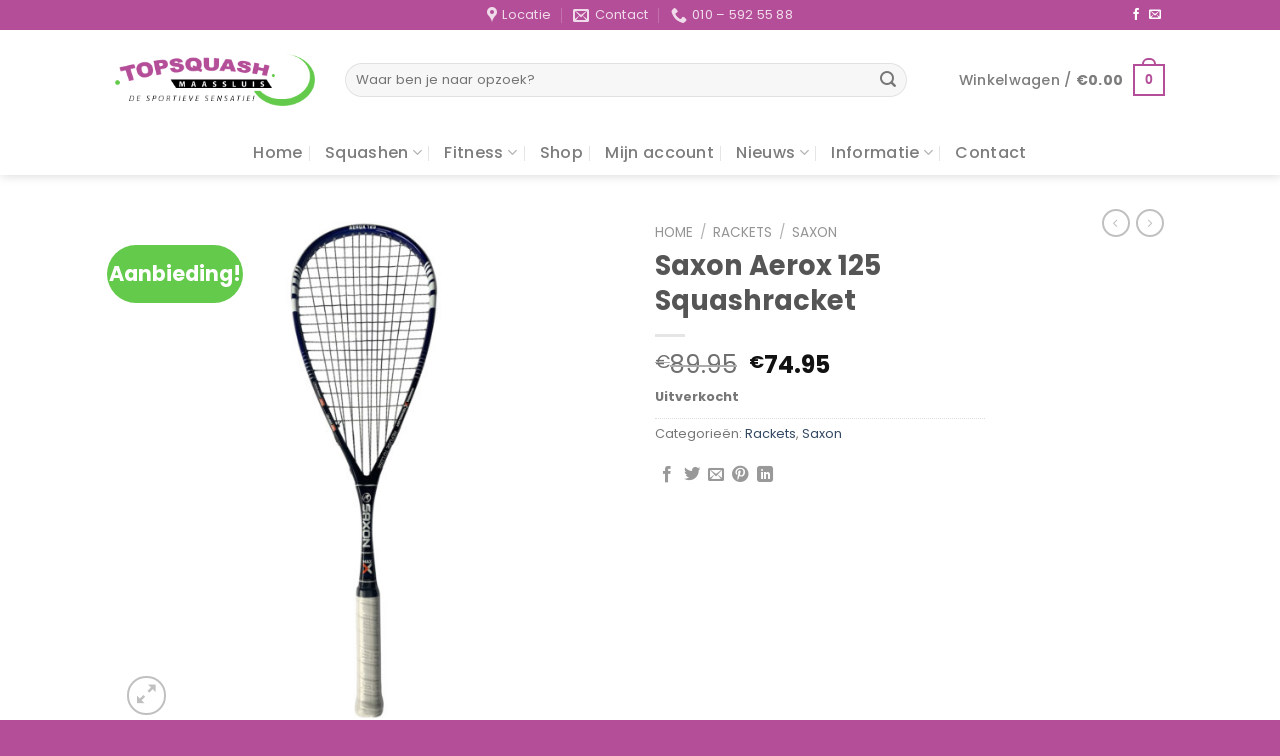

--- FILE ---
content_type: text/html; charset=UTF-8
request_url: https://www.topsquash.nl/product/saxon-aerox-125-squashracket-kopie/
body_size: 18206
content:
<!DOCTYPE html>
<!--[if IE 9 ]> <html lang="nl" class="ie9 loading-site no-js"> <![endif]-->
<!--[if IE 8 ]> <html lang="nl" class="ie8 loading-site no-js"> <![endif]-->
<!--[if (gte IE 9)|!(IE)]><!--><html lang="nl" class="loading-site no-js"> <!--<![endif]-->
<head>
	<meta charset="UTF-8" />
	<link rel="profile" href="https://gmpg.org/xfn/11" />
	<link rel="pingback" href="https://www.topsquash.nl/xmlrpc.php" />

	<script>(function(html){html.className = html.className.replace(/\bno-js\b/,'js')})(document.documentElement);</script>
<title>Saxon Aerox 125 Squashracket &#8211; Topsquash Maassluis</title>
<meta name='robots' content='max-image-preview:large' />
<meta name="viewport" content="width=device-width, initial-scale=1, maximum-scale=1" /><link rel='dns-prefetch' href='//cdn.jsdelivr.net' />
<link rel='dns-prefetch' href='//fonts.googleapis.com' />
<link rel="alternate" type="application/rss+xml" title="Topsquash Maassluis &raquo; feed" href="https://www.topsquash.nl/feed/" />
<link rel="alternate" type="application/rss+xml" title="Topsquash Maassluis &raquo; reactiesfeed" href="https://www.topsquash.nl/comments/feed/" />
<link rel="alternate" type="application/rss+xml" title="Topsquash Maassluis &raquo; Saxon Aerox 125 Squashracket reactiesfeed" href="https://www.topsquash.nl/product/saxon-aerox-125-squashracket-kopie/feed/" />
<link rel="prefetch" href="https://www.topsquash.nl/wp-content/themes/flatsome/assets/js/chunk.countup.fe2c1016.js" />
<link rel="prefetch" href="https://www.topsquash.nl/wp-content/themes/flatsome/assets/js/chunk.sticky-sidebar.a58a6557.js" />
<link rel="prefetch" href="https://www.topsquash.nl/wp-content/themes/flatsome/assets/js/chunk.tooltips.29144c1c.js" />
<link rel="prefetch" href="https://www.topsquash.nl/wp-content/themes/flatsome/assets/js/chunk.vendors-popups.947eca5c.js" />
<link rel="prefetch" href="https://www.topsquash.nl/wp-content/themes/flatsome/assets/js/chunk.vendors-slider.f0d2cbc9.js" />
<script type="text/javascript">
window._wpemojiSettings = {"baseUrl":"https:\/\/s.w.org\/images\/core\/emoji\/14.0.0\/72x72\/","ext":".png","svgUrl":"https:\/\/s.w.org\/images\/core\/emoji\/14.0.0\/svg\/","svgExt":".svg","source":{"concatemoji":"https:\/\/www.topsquash.nl\/wp-includes\/js\/wp-emoji-release.min.js?ver=6.1.9"}};
/*! This file is auto-generated */
!function(e,a,t){var n,r,o,i=a.createElement("canvas"),p=i.getContext&&i.getContext("2d");function s(e,t){var a=String.fromCharCode,e=(p.clearRect(0,0,i.width,i.height),p.fillText(a.apply(this,e),0,0),i.toDataURL());return p.clearRect(0,0,i.width,i.height),p.fillText(a.apply(this,t),0,0),e===i.toDataURL()}function c(e){var t=a.createElement("script");t.src=e,t.defer=t.type="text/javascript",a.getElementsByTagName("head")[0].appendChild(t)}for(o=Array("flag","emoji"),t.supports={everything:!0,everythingExceptFlag:!0},r=0;r<o.length;r++)t.supports[o[r]]=function(e){if(p&&p.fillText)switch(p.textBaseline="top",p.font="600 32px Arial",e){case"flag":return s([127987,65039,8205,9895,65039],[127987,65039,8203,9895,65039])?!1:!s([55356,56826,55356,56819],[55356,56826,8203,55356,56819])&&!s([55356,57332,56128,56423,56128,56418,56128,56421,56128,56430,56128,56423,56128,56447],[55356,57332,8203,56128,56423,8203,56128,56418,8203,56128,56421,8203,56128,56430,8203,56128,56423,8203,56128,56447]);case"emoji":return!s([129777,127995,8205,129778,127999],[129777,127995,8203,129778,127999])}return!1}(o[r]),t.supports.everything=t.supports.everything&&t.supports[o[r]],"flag"!==o[r]&&(t.supports.everythingExceptFlag=t.supports.everythingExceptFlag&&t.supports[o[r]]);t.supports.everythingExceptFlag=t.supports.everythingExceptFlag&&!t.supports.flag,t.DOMReady=!1,t.readyCallback=function(){t.DOMReady=!0},t.supports.everything||(n=function(){t.readyCallback()},a.addEventListener?(a.addEventListener("DOMContentLoaded",n,!1),e.addEventListener("load",n,!1)):(e.attachEvent("onload",n),a.attachEvent("onreadystatechange",function(){"complete"===a.readyState&&t.readyCallback()})),(e=t.source||{}).concatemoji?c(e.concatemoji):e.wpemoji&&e.twemoji&&(c(e.twemoji),c(e.wpemoji)))}(window,document,window._wpemojiSettings);
</script>
<style type="text/css">
img.wp-smiley,
img.emoji {
	display: inline !important;
	border: none !important;
	box-shadow: none !important;
	height: 1em !important;
	width: 1em !important;
	margin: 0 0.07em !important;
	vertical-align: -0.1em !important;
	background: none !important;
	padding: 0 !important;
}
</style>
	<style id='wp-block-library-inline-css' type='text/css'>
:root{--wp-admin-theme-color:#007cba;--wp-admin-theme-color--rgb:0,124,186;--wp-admin-theme-color-darker-10:#006ba1;--wp-admin-theme-color-darker-10--rgb:0,107,161;--wp-admin-theme-color-darker-20:#005a87;--wp-admin-theme-color-darker-20--rgb:0,90,135;--wp-admin-border-width-focus:2px}@media (-webkit-min-device-pixel-ratio:2),(min-resolution:192dpi){:root{--wp-admin-border-width-focus:1.5px}}.wp-element-button{cursor:pointer}:root{--wp--preset--font-size--normal:16px;--wp--preset--font-size--huge:42px}:root .has-very-light-gray-background-color{background-color:#eee}:root .has-very-dark-gray-background-color{background-color:#313131}:root .has-very-light-gray-color{color:#eee}:root .has-very-dark-gray-color{color:#313131}:root .has-vivid-green-cyan-to-vivid-cyan-blue-gradient-background{background:linear-gradient(135deg,#00d084,#0693e3)}:root .has-purple-crush-gradient-background{background:linear-gradient(135deg,#34e2e4,#4721fb 50%,#ab1dfe)}:root .has-hazy-dawn-gradient-background{background:linear-gradient(135deg,#faaca8,#dad0ec)}:root .has-subdued-olive-gradient-background{background:linear-gradient(135deg,#fafae1,#67a671)}:root .has-atomic-cream-gradient-background{background:linear-gradient(135deg,#fdd79a,#004a59)}:root .has-nightshade-gradient-background{background:linear-gradient(135deg,#330968,#31cdcf)}:root .has-midnight-gradient-background{background:linear-gradient(135deg,#020381,#2874fc)}.has-regular-font-size{font-size:1em}.has-larger-font-size{font-size:2.625em}.has-normal-font-size{font-size:var(--wp--preset--font-size--normal)}.has-huge-font-size{font-size:var(--wp--preset--font-size--huge)}.has-text-align-center{text-align:center}.has-text-align-left{text-align:left}.has-text-align-right{text-align:right}#end-resizable-editor-section{display:none}.aligncenter{clear:both}.items-justified-left{justify-content:flex-start}.items-justified-center{justify-content:center}.items-justified-right{justify-content:flex-end}.items-justified-space-between{justify-content:space-between}.screen-reader-text{border:0;clip:rect(1px,1px,1px,1px);-webkit-clip-path:inset(50%);clip-path:inset(50%);height:1px;margin:-1px;overflow:hidden;padding:0;position:absolute;width:1px;word-wrap:normal!important}.screen-reader-text:focus{background-color:#ddd;clip:auto!important;-webkit-clip-path:none;clip-path:none;color:#444;display:block;font-size:1em;height:auto;left:5px;line-height:normal;padding:15px 23px 14px;text-decoration:none;top:5px;width:auto;z-index:100000}html :where(.has-border-color){border-style:solid}html :where([style*=border-top-color]){border-top-style:solid}html :where([style*=border-right-color]){border-right-style:solid}html :where([style*=border-bottom-color]){border-bottom-style:solid}html :where([style*=border-left-color]){border-left-style:solid}html :where([style*=border-width]){border-style:solid}html :where([style*=border-top-width]){border-top-style:solid}html :where([style*=border-right-width]){border-right-style:solid}html :where([style*=border-bottom-width]){border-bottom-style:solid}html :where([style*=border-left-width]){border-left-style:solid}html :where(img[class*=wp-image-]){height:auto;max-width:100%}figure{margin:0 0 1em}
</style>
<link rel='stylesheet' id='classic-theme-styles-css' href='https://www.topsquash.nl/wp-includes/css/classic-themes.min.css?ver=1' type='text/css' media='all' />
<link rel='stylesheet' id='contact-form-7-css' href='https://www.topsquash.nl/wp-content/plugins/contact-form-7/includes/css/styles.css?ver=5.7.7' type='text/css' media='all' />
<link rel='stylesheet' id='photoswipe-css' href='https://www.topsquash.nl/wp-content/plugins/woocommerce/assets/css/photoswipe/photoswipe.min.css?ver=7.9.0' type='text/css' media='all' />
<link rel='stylesheet' id='photoswipe-default-skin-css' href='https://www.topsquash.nl/wp-content/plugins/woocommerce/assets/css/photoswipe/default-skin/default-skin.min.css?ver=7.9.0' type='text/css' media='all' />
<style id='woocommerce-inline-inline-css' type='text/css'>
.woocommerce form .form-row .required { visibility: visible; }
</style>
<link rel='stylesheet' id='flatsome-ninjaforms-css' href='https://www.topsquash.nl/wp-content/themes/flatsome/inc/integrations/ninjaforms/ninjaforms.css?ver=6.1.9' type='text/css' media='all' />
<link rel='stylesheet' id='mollie-applepaydirect-css' href='https://www.topsquash.nl/wp-content/plugins/mollie-payments-for-woocommerce/public/css/mollie-applepaydirect.min.css?ver=1768876865' type='text/css' media='screen' />
<link rel='stylesheet' id='flatsome-main-css' href='https://www.topsquash.nl/wp-content/themes/flatsome/assets/css/flatsome.css?ver=3.15.5' type='text/css' media='all' />
<style id='flatsome-main-inline-css' type='text/css'>
@font-face {
				font-family: "fl-icons";
				font-display: block;
				src: url(https://www.topsquash.nl/wp-content/themes/flatsome/assets/css/icons/fl-icons.eot?v=3.15.5);
				src:
					url(https://www.topsquash.nl/wp-content/themes/flatsome/assets/css/icons/fl-icons.eot#iefix?v=3.15.5) format("embedded-opentype"),
					url(https://www.topsquash.nl/wp-content/themes/flatsome/assets/css/icons/fl-icons.woff2?v=3.15.5) format("woff2"),
					url(https://www.topsquash.nl/wp-content/themes/flatsome/assets/css/icons/fl-icons.ttf?v=3.15.5) format("truetype"),
					url(https://www.topsquash.nl/wp-content/themes/flatsome/assets/css/icons/fl-icons.woff?v=3.15.5) format("woff"),
					url(https://www.topsquash.nl/wp-content/themes/flatsome/assets/css/icons/fl-icons.svg?v=3.15.5#fl-icons) format("svg");
			}
</style>
<link rel='stylesheet' id='flatsome-shop-css' href='https://www.topsquash.nl/wp-content/themes/flatsome/assets/css/flatsome-shop.css?ver=3.15.5' type='text/css' media='all' />
<link rel='stylesheet' id='flatsome-style-css' href='https://www.topsquash.nl/wp-content/themes/kiem-online-topsquash-maassluis/style.css?ver=3.0' type='text/css' media='all' />
<link rel='stylesheet' id='flatsome-googlefonts-css' href='//fonts.googleapis.com/css?family=Poppins%3Aregular%2C700%2Cregular%2C500%7CDancing+Script%3Aregular%2C400&#038;display=swap&#038;ver=3.9' type='text/css' media='all' />
<script type='text/javascript' src='https://www.topsquash.nl/wp-includes/js/jquery/jquery.min.js?ver=3.6.1' id='jquery-core-js'></script>
<script type='text/javascript' src='https://www.topsquash.nl/wp-includes/js/jquery/jquery-migrate.min.js?ver=3.3.2' id='jquery-migrate-js'></script>
<link rel="https://api.w.org/" href="https://www.topsquash.nl/wp-json/" /><link rel="alternate" type="application/json" href="https://www.topsquash.nl/wp-json/wp/v2/product/2033" /><link rel="EditURI" type="application/rsd+xml" title="RSD" href="https://www.topsquash.nl/xmlrpc.php?rsd" />
<link rel="wlwmanifest" type="application/wlwmanifest+xml" href="https://www.topsquash.nl/wp-includes/wlwmanifest.xml" />
<meta name="generator" content="WordPress 6.1.9" />
<meta name="generator" content="WooCommerce 7.9.0" />
<link rel="canonical" href="https://www.topsquash.nl/product/saxon-aerox-125-squashracket-kopie/" />
<link rel='shortlink' href='https://www.topsquash.nl/?p=2033' />
<link rel="alternate" type="application/json+oembed" href="https://www.topsquash.nl/wp-json/oembed/1.0/embed?url=https%3A%2F%2Fwww.topsquash.nl%2Fproduct%2Fsaxon-aerox-125-squashracket-kopie%2F" />
<link rel="alternate" type="text/xml+oembed" href="https://www.topsquash.nl/wp-json/oembed/1.0/embed?url=https%3A%2F%2Fwww.topsquash.nl%2Fproduct%2Fsaxon-aerox-125-squashracket-kopie%2F&#038;format=xml" />
<style>.bg{opacity: 0; transition: opacity 1s; -webkit-transition: opacity 1s;} .bg-loaded{opacity: 1;}</style><!--[if IE]><link rel="stylesheet" type="text/css" href="https://www.topsquash.nl/wp-content/themes/flatsome/assets/css/ie-fallback.css"><script src="//cdnjs.cloudflare.com/ajax/libs/html5shiv/3.6.1/html5shiv.js"></script><script>var head = document.getElementsByTagName('head')[0],style = document.createElement('style');style.type = 'text/css';style.styleSheet.cssText = ':before,:after{content:none !important';head.appendChild(style);setTimeout(function(){head.removeChild(style);}, 0);</script><script src="https://www.topsquash.nl/wp-content/themes/flatsome/assets/libs/ie-flexibility.js"></script><![endif]-->	<noscript><style>.woocommerce-product-gallery{ opacity: 1 !important; }</style></noscript>
	<link rel="icon" href="https://www.topsquash.nl/wp-content/uploads/2021/05/cropped-Topsquash-Maassluis-Favicon-32x32.png" sizes="32x32" />
<link rel="icon" href="https://www.topsquash.nl/wp-content/uploads/2021/05/cropped-Topsquash-Maassluis-Favicon-192x192.png" sizes="192x192" />
<link rel="apple-touch-icon" href="https://www.topsquash.nl/wp-content/uploads/2021/05/cropped-Topsquash-Maassluis-Favicon-180x180.png" />
<meta name="msapplication-TileImage" content="https://www.topsquash.nl/wp-content/uploads/2021/05/cropped-Topsquash-Maassluis-Favicon-270x270.png" />
<style id="custom-css" type="text/css">:root {--primary-color: #b44e98;}.header-main{height: 100px}#logo img{max-height: 100px}#logo{width:200px;}.header-bottom{min-height: 10px}.header-top{min-height: 30px}.transparent .header-main{height: 90px}.transparent #logo img{max-height: 90px}.has-transparent + .page-title:first-of-type,.has-transparent + #main > .page-title,.has-transparent + #main > div > .page-title,.has-transparent + #main .page-header-wrapper:first-of-type .page-title{padding-top: 170px;}.header.show-on-scroll,.stuck .header-main{height:70px!important}.stuck #logo img{max-height: 70px!important}.search-form{ width: 92%;}.header-bottom {background-color: rgba(255,255,255,0.9)}.top-bar-nav > li > a{line-height: 16px }.header-main .nav > li > a{line-height: 8px }@media (max-width: 549px) {.header-main{height: 70px}#logo img{max-height: 70px}}/* Color */.accordion-title.active, .has-icon-bg .icon .icon-inner,.logo a, .primary.is-underline, .primary.is-link, .badge-outline .badge-inner, .nav-outline > li.active> a,.nav-outline >li.active > a, .cart-icon strong,[data-color='primary'], .is-outline.primary{color: #b44e98;}/* Color !important */[data-text-color="primary"]{color: #b44e98!important;}/* Background Color */[data-text-bg="primary"]{background-color: #b44e98;}/* Background */.scroll-to-bullets a,.featured-title, .label-new.menu-item > a:after, .nav-pagination > li > .current,.nav-pagination > li > span:hover,.nav-pagination > li > a:hover,.has-hover:hover .badge-outline .badge-inner,button[type="submit"], .button.wc-forward:not(.checkout):not(.checkout-button), .button.submit-button, .button.primary:not(.is-outline),.featured-table .title,.is-outline:hover, .has-icon:hover .icon-label,.nav-dropdown-bold .nav-column li > a:hover, .nav-dropdown.nav-dropdown-bold > li > a:hover, .nav-dropdown-bold.dark .nav-column li > a:hover, .nav-dropdown.nav-dropdown-bold.dark > li > a:hover, .header-vertical-menu__opener ,.is-outline:hover, .tagcloud a:hover,.grid-tools a, input[type='submit']:not(.is-form), .box-badge:hover .box-text, input.button.alt,.nav-box > li > a:hover,.nav-box > li.active > a,.nav-pills > li.active > a ,.current-dropdown .cart-icon strong, .cart-icon:hover strong, .nav-line-bottom > li > a:before, .nav-line-grow > li > a:before, .nav-line > li > a:before,.banner, .header-top, .slider-nav-circle .flickity-prev-next-button:hover svg, .slider-nav-circle .flickity-prev-next-button:hover .arrow, .primary.is-outline:hover, .button.primary:not(.is-outline), input[type='submit'].primary, input[type='submit'].primary, input[type='reset'].button, input[type='button'].primary, .badge-inner{background-color: #b44e98;}/* Border */.nav-vertical.nav-tabs > li.active > a,.scroll-to-bullets a.active,.nav-pagination > li > .current,.nav-pagination > li > span:hover,.nav-pagination > li > a:hover,.has-hover:hover .badge-outline .badge-inner,.accordion-title.active,.featured-table,.is-outline:hover, .tagcloud a:hover,blockquote, .has-border, .cart-icon strong:after,.cart-icon strong,.blockUI:before, .processing:before,.loading-spin, .slider-nav-circle .flickity-prev-next-button:hover svg, .slider-nav-circle .flickity-prev-next-button:hover .arrow, .primary.is-outline:hover{border-color: #b44e98}.nav-tabs > li.active > a{border-top-color: #b44e98}.widget_shopping_cart_content .blockUI.blockOverlay:before { border-left-color: #b44e98 }.woocommerce-checkout-review-order .blockUI.blockOverlay:before { border-left-color: #b44e98 }/* Fill */.slider .flickity-prev-next-button:hover svg,.slider .flickity-prev-next-button:hover .arrow{fill: #b44e98;}/* Background Color */[data-icon-label]:after, .secondary.is-underline:hover,.secondary.is-outline:hover,.icon-label,.button.secondary:not(.is-outline),.button.alt:not(.is-outline), .badge-inner.on-sale, .button.checkout, .single_add_to_cart_button, .current .breadcrumb-step{ background-color:#64ca4b; }[data-text-bg="secondary"]{background-color: #64ca4b;}/* Color */.secondary.is-underline,.secondary.is-link, .secondary.is-outline,.stars a.active, .star-rating:before, .woocommerce-page .star-rating:before,.star-rating span:before, .color-secondary{color: #64ca4b}/* Color !important */[data-text-color="secondary"]{color: #64ca4b!important;}/* Border */.secondary.is-outline:hover{border-color:#64ca4b}body{font-size: 100%;}@media screen and (max-width: 549px){body{font-size: 100%;}}body{font-family:"Poppins", sans-serif}body{font-weight: 0}.nav > li > a {font-family:"Poppins", sans-serif;}.mobile-sidebar-levels-2 .nav > li > ul > li > a {font-family:"Poppins", sans-serif;}.nav > li > a {font-weight: 500;}.mobile-sidebar-levels-2 .nav > li > ul > li > a {font-weight: 500;}h1,h2,h3,h4,h5,h6,.heading-font, .off-canvas-center .nav-sidebar.nav-vertical > li > a{font-family: "Poppins", sans-serif;}h1,h2,h3,h4,h5,h6,.heading-font,.banner h1,.banner h2{font-weight: 700;}.nav > li > a, .links > li > a{text-transform: none;}.alt-font{font-family: "Dancing Script", sans-serif;}.alt-font{font-weight: 400!important;}.shop-page-title.featured-title .title-bg{ background-image: url(https://www.topsquash.nl/wp-content/uploads/2021/12/saxon-aerox-125-squashracket.jpg)!important;}@media screen and (min-width: 550px){.products .box-vertical .box-image{min-width: 300px!important;width: 300px!important;}}.footer-2{background-color: #23282d}.absolute-footer, html{background-color: #b44e98}.label-new.menu-item > a:after{content:"Nieuw";}.label-hot.menu-item > a:after{content:"Hot";}.label-sale.menu-item > a:after{content:"Aanbieding";}.label-popular.menu-item > a:after{content:"Populair";}</style></head>

<body data-rsssl=1 class="product-template-default single single-product postid-2033 theme-flatsome woocommerce woocommerce-page woocommerce-no-js header-shadow lightbox nav-dropdown-has-arrow nav-dropdown-has-shadow nav-dropdown-has-border">

<svg xmlns="http://www.w3.org/2000/svg" viewBox="0 0 0 0" width="0" height="0" focusable="false" role="none" style="visibility: hidden; position: absolute; left: -9999px; overflow: hidden;" ><defs><filter id="wp-duotone-dark-grayscale"><feColorMatrix color-interpolation-filters="sRGB" type="matrix" values=" .299 .587 .114 0 0 .299 .587 .114 0 0 .299 .587 .114 0 0 .299 .587 .114 0 0 " /><feComponentTransfer color-interpolation-filters="sRGB" ><feFuncR type="table" tableValues="0 0.49803921568627" /><feFuncG type="table" tableValues="0 0.49803921568627" /><feFuncB type="table" tableValues="0 0.49803921568627" /><feFuncA type="table" tableValues="1 1" /></feComponentTransfer><feComposite in2="SourceGraphic" operator="in" /></filter></defs></svg><svg xmlns="http://www.w3.org/2000/svg" viewBox="0 0 0 0" width="0" height="0" focusable="false" role="none" style="visibility: hidden; position: absolute; left: -9999px; overflow: hidden;" ><defs><filter id="wp-duotone-grayscale"><feColorMatrix color-interpolation-filters="sRGB" type="matrix" values=" .299 .587 .114 0 0 .299 .587 .114 0 0 .299 .587 .114 0 0 .299 .587 .114 0 0 " /><feComponentTransfer color-interpolation-filters="sRGB" ><feFuncR type="table" tableValues="0 1" /><feFuncG type="table" tableValues="0 1" /><feFuncB type="table" tableValues="0 1" /><feFuncA type="table" tableValues="1 1" /></feComponentTransfer><feComposite in2="SourceGraphic" operator="in" /></filter></defs></svg><svg xmlns="http://www.w3.org/2000/svg" viewBox="0 0 0 0" width="0" height="0" focusable="false" role="none" style="visibility: hidden; position: absolute; left: -9999px; overflow: hidden;" ><defs><filter id="wp-duotone-purple-yellow"><feColorMatrix color-interpolation-filters="sRGB" type="matrix" values=" .299 .587 .114 0 0 .299 .587 .114 0 0 .299 .587 .114 0 0 .299 .587 .114 0 0 " /><feComponentTransfer color-interpolation-filters="sRGB" ><feFuncR type="table" tableValues="0.54901960784314 0.98823529411765" /><feFuncG type="table" tableValues="0 1" /><feFuncB type="table" tableValues="0.71764705882353 0.25490196078431" /><feFuncA type="table" tableValues="1 1" /></feComponentTransfer><feComposite in2="SourceGraphic" operator="in" /></filter></defs></svg><svg xmlns="http://www.w3.org/2000/svg" viewBox="0 0 0 0" width="0" height="0" focusable="false" role="none" style="visibility: hidden; position: absolute; left: -9999px; overflow: hidden;" ><defs><filter id="wp-duotone-blue-red"><feColorMatrix color-interpolation-filters="sRGB" type="matrix" values=" .299 .587 .114 0 0 .299 .587 .114 0 0 .299 .587 .114 0 0 .299 .587 .114 0 0 " /><feComponentTransfer color-interpolation-filters="sRGB" ><feFuncR type="table" tableValues="0 1" /><feFuncG type="table" tableValues="0 0.27843137254902" /><feFuncB type="table" tableValues="0.5921568627451 0.27843137254902" /><feFuncA type="table" tableValues="1 1" /></feComponentTransfer><feComposite in2="SourceGraphic" operator="in" /></filter></defs></svg><svg xmlns="http://www.w3.org/2000/svg" viewBox="0 0 0 0" width="0" height="0" focusable="false" role="none" style="visibility: hidden; position: absolute; left: -9999px; overflow: hidden;" ><defs><filter id="wp-duotone-midnight"><feColorMatrix color-interpolation-filters="sRGB" type="matrix" values=" .299 .587 .114 0 0 .299 .587 .114 0 0 .299 .587 .114 0 0 .299 .587 .114 0 0 " /><feComponentTransfer color-interpolation-filters="sRGB" ><feFuncR type="table" tableValues="0 0" /><feFuncG type="table" tableValues="0 0.64705882352941" /><feFuncB type="table" tableValues="0 1" /><feFuncA type="table" tableValues="1 1" /></feComponentTransfer><feComposite in2="SourceGraphic" operator="in" /></filter></defs></svg><svg xmlns="http://www.w3.org/2000/svg" viewBox="0 0 0 0" width="0" height="0" focusable="false" role="none" style="visibility: hidden; position: absolute; left: -9999px; overflow: hidden;" ><defs><filter id="wp-duotone-magenta-yellow"><feColorMatrix color-interpolation-filters="sRGB" type="matrix" values=" .299 .587 .114 0 0 .299 .587 .114 0 0 .299 .587 .114 0 0 .299 .587 .114 0 0 " /><feComponentTransfer color-interpolation-filters="sRGB" ><feFuncR type="table" tableValues="0.78039215686275 1" /><feFuncG type="table" tableValues="0 0.94901960784314" /><feFuncB type="table" tableValues="0.35294117647059 0.47058823529412" /><feFuncA type="table" tableValues="1 1" /></feComponentTransfer><feComposite in2="SourceGraphic" operator="in" /></filter></defs></svg><svg xmlns="http://www.w3.org/2000/svg" viewBox="0 0 0 0" width="0" height="0" focusable="false" role="none" style="visibility: hidden; position: absolute; left: -9999px; overflow: hidden;" ><defs><filter id="wp-duotone-purple-green"><feColorMatrix color-interpolation-filters="sRGB" type="matrix" values=" .299 .587 .114 0 0 .299 .587 .114 0 0 .299 .587 .114 0 0 .299 .587 .114 0 0 " /><feComponentTransfer color-interpolation-filters="sRGB" ><feFuncR type="table" tableValues="0.65098039215686 0.40392156862745" /><feFuncG type="table" tableValues="0 1" /><feFuncB type="table" tableValues="0.44705882352941 0.4" /><feFuncA type="table" tableValues="1 1" /></feComponentTransfer><feComposite in2="SourceGraphic" operator="in" /></filter></defs></svg><svg xmlns="http://www.w3.org/2000/svg" viewBox="0 0 0 0" width="0" height="0" focusable="false" role="none" style="visibility: hidden; position: absolute; left: -9999px; overflow: hidden;" ><defs><filter id="wp-duotone-blue-orange"><feColorMatrix color-interpolation-filters="sRGB" type="matrix" values=" .299 .587 .114 0 0 .299 .587 .114 0 0 .299 .587 .114 0 0 .299 .587 .114 0 0 " /><feComponentTransfer color-interpolation-filters="sRGB" ><feFuncR type="table" tableValues="0.098039215686275 1" /><feFuncG type="table" tableValues="0 0.66274509803922" /><feFuncB type="table" tableValues="0.84705882352941 0.41960784313725" /><feFuncA type="table" tableValues="1 1" /></feComponentTransfer><feComposite in2="SourceGraphic" operator="in" /></filter></defs></svg>
<a class="skip-link screen-reader-text" href="#main">Skip to content</a>

<div id="wrapper">

	
	<header id="header" class="header has-sticky sticky-jump">
		<div class="header-wrapper">
			<div id="top-bar" class="header-top hide-for-sticky nav-dark flex-has-center">
    <div class="flex-row container">
      <div class="flex-col hide-for-medium flex-left">
          <ul class="nav nav-left medium-nav-center nav-small  nav-divided">
                        </ul>
      </div>

      <div class="flex-col hide-for-medium flex-center">
          <ul class="nav nav-center nav-small  nav-divided">
              <li class="header-contact-wrapper">
		<ul id="header-contact" class="nav nav-divided nav-uppercase header-contact">
					<li class="">
			  <a target="_blank" rel="noopener noreferrer" href="https://maps.google.com/?q=Burg. de Jongkade 27 – 29 | 3143 CC – Maassluis" title="Burg. de Jongkade 27 – 29 | 3143 CC – Maassluis" class="tooltip">
			  	 <i class="icon-map-pin-fill" style="font-size:16px;"></i>			     <span>
			     	Locatie			     </span>
			  </a>
			</li>
			
						<li class="">
			  <a href="mailto:info@topsquash.nl" class="tooltip" title="info@topsquash.nl">
				  <i class="icon-envelop" style="font-size:16px;"></i>			       <span>
			       	Contact			       </span>
			  </a>
			</li>
					
			
						<li class="">
			  <a href="tel:010 – 592 55 88" class="tooltip" title="010 – 592 55 88">
			     <i class="icon-phone" style="font-size:16px;"></i>			      <span>010 – 592 55 88</span>
			  </a>
			</li>
				</ul>
</li>          </ul>
      </div>

      <div class="flex-col hide-for-medium flex-right">
         <ul class="nav top-bar-nav nav-right nav-small  nav-divided">
              <li class="html header-social-icons ml-0">
	<div class="social-icons follow-icons" ><a href="https://www.facebook.com/Topsquash-Maassluis-204231032950470/" target="_blank" data-label="Facebook" rel="noopener noreferrer nofollow" class="icon plain facebook tooltip" title="Like ons op Facebook" aria-label="Like ons op Facebook"><i class="icon-facebook" ></i></a><a href="mailto:info@topsquash.nl" data-label="E-mail" rel="nofollow" class="icon plain  email tooltip" title="Stuur ons een e-mail" aria-label="Stuur ons een e-mail"><i class="icon-envelop" ></i></a></div></li>          </ul>
      </div>

            <div class="flex-col show-for-medium flex-grow">
          <ul class="nav nav-center nav-small mobile-nav  nav-divided">
              <li class="header-contact-wrapper">
		<ul id="header-contact" class="nav nav-divided nav-uppercase header-contact">
					<li class="">
			  <a target="_blank" rel="noopener noreferrer" href="https://maps.google.com/?q=Burg. de Jongkade 27 – 29 | 3143 CC – Maassluis" title="Burg. de Jongkade 27 – 29 | 3143 CC – Maassluis" class="tooltip">
			  	 <i class="icon-map-pin-fill" style="font-size:16px;"></i>			     <span>
			     	Locatie			     </span>
			  </a>
			</li>
			
						<li class="">
			  <a href="mailto:info@topsquash.nl" class="tooltip" title="info@topsquash.nl">
				  <i class="icon-envelop" style="font-size:16px;"></i>			       <span>
			       	Contact			       </span>
			  </a>
			</li>
					
			
						<li class="">
			  <a href="tel:010 – 592 55 88" class="tooltip" title="010 – 592 55 88">
			     <i class="icon-phone" style="font-size:16px;"></i>			      <span>010 – 592 55 88</span>
			  </a>
			</li>
				</ul>
</li>          </ul>
      </div>
      
    </div>
</div>
<div id="masthead" class="header-main ">
      <div class="header-inner flex-row container logo-left medium-logo-center" role="navigation">

          <!-- Logo -->
          <div id="logo" class="flex-col logo">
            
<!-- Header logo -->
<a href="https://www.topsquash.nl/" title="Topsquash Maassluis - De sportieve sensatie!" rel="home">
		<img width="588" height="150" src="https://www.topsquash.nl/wp-content/uploads/2021/02/Logo-Topsquash-Transparant-01.png" class="header_logo header-logo" alt="Topsquash Maassluis"/><img  width="588" height="150" src="https://www.topsquash.nl/wp-content/uploads/2021/02/Logo-Topsquash-Transparant-01.png" class="header-logo-dark" alt="Topsquash Maassluis"/></a>
          </div>

          <!-- Mobile Left Elements -->
          <div class="flex-col show-for-medium flex-left">
            <ul class="mobile-nav nav nav-left ">
              <li class="nav-icon has-icon">
  		<a href="#" data-open="#main-menu" data-pos="center" data-bg="main-menu-overlay" data-color="" class="is-small" aria-label="Menu" aria-controls="main-menu" aria-expanded="false">
		
		  <i class="icon-menu" ></i>
		  		</a>
	</li>            </ul>
          </div>

          <!-- Left Elements -->
          <div class="flex-col hide-for-medium flex-left
            flex-grow">
            <ul class="header-nav header-nav-main nav nav-left  nav-divided nav-size-medium nav-uppercase" >
              <li class="header-search-form search-form html relative has-icon">
	<div class="header-search-form-wrapper">
		<div class="searchform-wrapper ux-search-box relative form-flat is-normal"><form role="search" method="get" class="searchform" action="https://www.topsquash.nl/">
	<div class="flex-row relative">
						<div class="flex-col flex-grow">
			<label class="screen-reader-text" for="woocommerce-product-search-field-0">Zoeken naar:</label>
			<input type="search" id="woocommerce-product-search-field-0" class="search-field mb-0" placeholder="Waar ben je naar opzoek?" value="" name="s" />
			<input type="hidden" name="post_type" value="product" />
					</div>
		<div class="flex-col">
			<button type="submit" value="Zoeken" class="ux-search-submit submit-button secondary button icon mb-0" aria-label="Submit">
				<i class="icon-search" ></i>			</button>
		</div>
	</div>
	<div class="live-search-results text-left z-top"></div>
</form>
</div>	</div>
</li>            </ul>
          </div>

          <!-- Right Elements -->
          <div class="flex-col hide-for-medium flex-right">
            <ul class="header-nav header-nav-main nav nav-right  nav-divided nav-size-medium nav-uppercase">
              <li class="cart-item has-icon has-dropdown">

<a href="https://www.topsquash.nl/cart/" title="Winkelwagen" class="header-cart-link is-small">


<span class="header-cart-title">
   Winkelwagen   /      <span class="cart-price"><span class="woocommerce-Price-amount amount"><bdi><span class="woocommerce-Price-currencySymbol">&euro;</span>0.00</bdi></span></span>
  </span>

    <span class="cart-icon image-icon">
    <strong>0</strong>
  </span>
  </a>

 <ul class="nav-dropdown nav-dropdown-default">
    <li class="html widget_shopping_cart">
      <div class="widget_shopping_cart_content">
        

	<p class="woocommerce-mini-cart__empty-message">Geen producten in de winkelwagen.</p>


      </div>
    </li>
     </ul>

</li>
            </ul>
          </div>

          <!-- Mobile Right Elements -->
          <div class="flex-col show-for-medium flex-right">
            <ul class="mobile-nav nav nav-right ">
              <li class="cart-item has-icon">

      <a href="https://www.topsquash.nl/cart/" class="header-cart-link off-canvas-toggle nav-top-link is-small" data-open="#cart-popup" data-class="off-canvas-cart" title="Winkelwagen" data-pos="right">
  
    <span class="cart-icon image-icon">
    <strong>0</strong>
  </span>
  </a>


  <!-- Cart Sidebar Popup -->
  <div id="cart-popup" class="mfp-hide widget_shopping_cart">
  <div class="cart-popup-inner inner-padding">
      <div class="cart-popup-title text-center">
          <h4 class="uppercase">Winkelwagen</h4>
          <div class="is-divider"></div>
      </div>
      <div class="widget_shopping_cart_content">
          

	<p class="woocommerce-mini-cart__empty-message">Geen producten in de winkelwagen.</p>


      </div>
             <div class="cart-sidebar-content relative"></div>  </div>
  </div>

</li>
            </ul>
          </div>

      </div>
     
      </div><div id="wide-nav" class="header-bottom wide-nav flex-has-center hide-for-medium">
    <div class="flex-row container">

            
                        <div class="flex-col hide-for-medium flex-center">
                <ul class="nav header-nav header-bottom-nav nav-center  nav-divided nav-size-large nav-uppercase">
                    <li id="menu-item-57" class="menu-item menu-item-type-post_type menu-item-object-page menu-item-home menu-item-57 menu-item-design-default"><a href="https://www.topsquash.nl/" class="nav-top-link">Home</a></li>
<li id="menu-item-432" class="menu-item menu-item-type-custom menu-item-object-custom menu-item-has-children menu-item-432 menu-item-design-default has-dropdown"><a href="https://www.topsquash.nl/squash-tarieven/" class="nav-top-link">Squashen<i class="icon-angle-down" ></i></a>
<ul class="sub-menu nav-dropdown nav-dropdown-default">
	<li id="menu-item-735" class="menu-item menu-item-type-post_type menu-item-object-page menu-item-735"><a href="https://www.topsquash.nl/squash-tarieven/">Squash tarieven</a></li>
	<li id="menu-item-515" class="menu-item menu-item-type-custom menu-item-object-custom menu-item-515 has-icon-left"><a target="_blank" rel="noopener noreferrer" href="https://topsquash.baanreserveren.nl"><img class="ux-menu-icon" width="20" height="20" src="https://www.topsquash.nl/wp-content/uploads/2021/05/Baan-reserveren-Topsquash.png" alt="" />Baan reserveren</a></li>
	<li id="menu-item-433" class="menu-item menu-item-type-custom menu-item-object-custom menu-item-433"><a target="_blank" rel="noopener noreferrer" href="https://topsquash.baanreserveren.nl/memberships/packages">Squash abonnementen overzicht</a></li>
	<li id="menu-item-434" class="menu-item menu-item-type-custom menu-item-object-custom menu-item-434"><a target="_blank" rel="noopener noreferrer" href="https://topsquash.baanreserveren.nl/user/membership/buy/679">Maandkaart squash</a></li>
	<li id="menu-item-435" class="menu-item menu-item-type-custom menu-item-object-custom menu-item-435"><a target="_blank" rel="noopener noreferrer" href="https://topsquash.baanreserveren.nl/user/membership/buy/680">6 maandenkaart squash</a></li>
	<li id="menu-item-436" class="menu-item menu-item-type-custom menu-item-object-custom menu-item-436"><a target="_blank" rel="noopener noreferrer" href="https://topsquash.baanreserveren.nl/user/membership/buy/681">Jaarkaart squash</a></li>
</ul>
</li>
<li id="menu-item-437" class="menu-item menu-item-type-custom menu-item-object-custom menu-item-has-children menu-item-437 menu-item-design-default has-dropdown"><a href="https://www.topsquash.nl/fitness/" class="nav-top-link">Fitness<i class="icon-angle-down" ></i></a>
<ul class="sub-menu nav-dropdown nav-dropdown-default">
	<li id="menu-item-679" class="menu-item menu-item-type-post_type menu-item-object-page menu-item-679"><a href="https://www.topsquash.nl/fitness/">Fitness tarieven</a></li>
	<li id="menu-item-438" class="menu-item menu-item-type-custom menu-item-object-custom menu-item-438"><a target="_blank" rel="noopener noreferrer" href="https://topsquash.baanreserveren.nl/user/membership/buy/683">Maandkaart fitness</a></li>
	<li id="menu-item-439" class="menu-item menu-item-type-custom menu-item-object-custom menu-item-439"><a target="_blank" rel="noopener noreferrer" href="https://topsquash.baanreserveren.nl/user/membership/buy/684">3 maandenkaart fitness</a></li>
	<li id="menu-item-440" class="menu-item menu-item-type-custom menu-item-object-custom menu-item-440"><a target="_blank" rel="noopener noreferrer" href="https://topsquash.baanreserveren.nl/user/membership/buy/685">6 maanden fitness</a></li>
	<li id="menu-item-441" class="menu-item menu-item-type-custom menu-item-object-custom menu-item-441"><a target="_blank" rel="noopener noreferrer" href="https://topsquash.baanreserveren.nl/user/membership/buy/686">Jaarkaart fitness</a></li>
</ul>
</li>
<li id="menu-item-971" class="menu-item menu-item-type-post_type menu-item-object-page current_page_parent menu-item-971 menu-item-design-default"><a href="https://www.topsquash.nl/shop/" class="nav-top-link">Shop</a></li>
<li id="menu-item-58" class="menu-item menu-item-type-post_type menu-item-object-page menu-item-58 menu-item-design-default"><a href="https://www.topsquash.nl/my-account/" class="nav-top-link">Mijn account</a></li>
<li id="menu-item-54" class="menu-item menu-item-type-post_type menu-item-object-page menu-item-has-children menu-item-54 menu-item-design-default has-dropdown"><a href="https://www.topsquash.nl/nieuws/" class="nav-top-link">Nieuws<i class="icon-angle-down" ></i></a>
<ul class="sub-menu nav-dropdown nav-dropdown-default">
	<li id="menu-item-1155" class="menu-item menu-item-type-post_type menu-item-object-page menu-item-1155"><a href="https://www.topsquash.nl/escaperoomsmaassluis/">LiveEscape</a></li>
</ul>
</li>
<li id="menu-item-53" class="menu-item menu-item-type-post_type menu-item-object-page menu-item-has-children menu-item-53 menu-item-design-default has-dropdown"><a href="https://www.topsquash.nl/informatie/" class="nav-top-link">Informatie<i class="icon-angle-down" ></i></a>
<ul class="sub-menu nav-dropdown nav-dropdown-default">
	<li id="menu-item-1153" class="menu-item menu-item-type-post_type menu-item-object-page menu-item-1153"><a href="https://www.topsquash.nl/escaperoomsmaassluis/">LiveEscape</a></li>
	<li id="menu-item-420" class="menu-item menu-item-type-post_type menu-item-object-page menu-item-420"><a href="https://www.topsquash.nl/algemene-voorwaarden/">Algemene Voorwaarden</a></li>
</ul>
</li>
<li id="menu-item-52" class="menu-item menu-item-type-post_type menu-item-object-page menu-item-52 menu-item-design-default"><a href="https://www.topsquash.nl/contact/" class="nav-top-link">Contact</a></li>
                </ul>
            </div>
            
            
            
    </div>
</div>

<div class="header-bg-container fill"><div class="header-bg-image fill"></div><div class="header-bg-color fill"></div></div>		</div>
	</header>

	
	<main id="main" class="">

	<div class="shop-container">
		
			<div class="container">
	<div class="woocommerce-notices-wrapper"></div></div>
<div id="product-2033" class="product type-product post-2033 status-publish first outofstock product_cat-rackets product_cat-saxon has-post-thumbnail sale shipping-taxable purchasable product-type-simple">
	<div class="product-container">

<div class="product-main">
	<div class="row content-row mb-0">

		<div class="product-gallery col large-6">
		
<div class="product-images relative mb-half has-hover woocommerce-product-gallery woocommerce-product-gallery--with-images woocommerce-product-gallery--columns-4 images" data-columns="4">

  <div class="badge-container is-larger absolute left top z-1">
		<div class="callout badge badge-circle"><div class="badge-inner secondary on-sale"><span class="onsale">Aanbieding!</span></div></div>
</div>

  <div class="image-tools absolute top show-on-hover right z-3">
      </div>

  <figure class="woocommerce-product-gallery__wrapper product-gallery-slider slider slider-nav-small mb-half has-image-zoom"
        data-flickity-options='{
                "cellAlign": "center",
                "wrapAround": true,
                "autoPlay": false,
                "prevNextButtons":true,
                "adaptiveHeight": true,
                "imagesLoaded": true,
                "lazyLoad": 1,
                "dragThreshold" : 15,
                "pageDots": false,
                "rightToLeft": false       }'>
    <div data-thumb="https://www.topsquash.nl/wp-content/uploads/2021/12/saxon-aerox-125-squashracket-100x100.jpg" data-thumb-alt="" class="woocommerce-product-gallery__image slide first"><a href="https://www.topsquash.nl/wp-content/uploads/2021/12/saxon-aerox-125-squashracket.jpg"><img width="600" height="600" src="https://www.topsquash.nl/wp-content/uploads/2021/12/saxon-aerox-125-squashracket-600x600.jpg" class="wp-post-image skip-lazy" alt="" decoding="async" loading="lazy" title="saxon-aerox-125-squashracket" data-caption="" data-src="https://www.topsquash.nl/wp-content/uploads/2021/12/saxon-aerox-125-squashracket.jpg" data-large_image="https://www.topsquash.nl/wp-content/uploads/2021/12/saxon-aerox-125-squashracket.jpg" data-large_image_width="1652" data-large_image_height="1652" srcset="https://www.topsquash.nl/wp-content/uploads/2021/12/saxon-aerox-125-squashracket-600x600.jpg 600w, https://www.topsquash.nl/wp-content/uploads/2021/12/saxon-aerox-125-squashracket-400x400.jpg 400w, https://www.topsquash.nl/wp-content/uploads/2021/12/saxon-aerox-125-squashracket-800x800.jpg 800w, https://www.topsquash.nl/wp-content/uploads/2021/12/saxon-aerox-125-squashracket-280x280.jpg 280w, https://www.topsquash.nl/wp-content/uploads/2021/12/saxon-aerox-125-squashracket-768x768.jpg 768w, https://www.topsquash.nl/wp-content/uploads/2021/12/saxon-aerox-125-squashracket-1536x1536.jpg 1536w, https://www.topsquash.nl/wp-content/uploads/2021/12/saxon-aerox-125-squashracket-300x300.jpg 300w, https://www.topsquash.nl/wp-content/uploads/2021/12/saxon-aerox-125-squashracket-100x100.jpg 100w, https://www.topsquash.nl/wp-content/uploads/2021/12/saxon-aerox-125-squashracket.jpg 1652w" sizes="(max-width: 600px) 100vw, 600px" /></a></div>  </figure>

  <div class="image-tools absolute bottom left z-3">
        <a href="#product-zoom" class="zoom-button button is-outline circle icon tooltip hide-for-small" title="Zoom">
      <i class="icon-expand" ></i>    </a>
   </div>
</div>

		</div>

		<div class="product-info summary col-fit col entry-summary product-summary">
			<nav class="woocommerce-breadcrumb breadcrumbs uppercase"><a href="https://www.topsquash.nl">Home</a> <span class="divider">&#47;</span> <a href="https://www.topsquash.nl/product-category/rackets/">Rackets</a> <span class="divider">&#47;</span> <a href="https://www.topsquash.nl/product-category/rackets/saxon/">Saxon</a></nav><h1 class="product-title product_title entry-title">
	Saxon Aerox 125 Squashracket</h1>

	<div class="is-divider small"></div>
<ul class="next-prev-thumbs is-small show-for-medium">         <li class="prod-dropdown has-dropdown">
               <a href="https://www.topsquash.nl/product/saxon-aerox-135-2/"  rel="next" class="button icon is-outline circle">
                  <i class="icon-angle-left" ></i>              </a>
              <div class="nav-dropdown">
                <a title="Saxon Aerox 135" href="https://www.topsquash.nl/product/saxon-aerox-135-2/">
                <img width="100" height="100" src="https://www.topsquash.nl/wp-content/uploads/2022/03/saxon-aerox-135-zwart-geel-100x100.jpg" class="attachment-woocommerce_gallery_thumbnail size-woocommerce_gallery_thumbnail wp-post-image" alt="" decoding="async" srcset="https://www.topsquash.nl/wp-content/uploads/2022/03/saxon-aerox-135-zwart-geel-100x100.jpg 100w, https://www.topsquash.nl/wp-content/uploads/2022/03/saxon-aerox-135-zwart-geel-280x280.jpg 280w, https://www.topsquash.nl/wp-content/uploads/2022/03/saxon-aerox-135-zwart-geel.jpg 300w" sizes="(max-width: 100px) 100vw, 100px" /></a>
              </div>
          </li>
               <li class="prod-dropdown has-dropdown">
               <a href="https://www.topsquash.nl/product/topsquash-karakal-air-touch-squashracket-kopie/" rel="next" class="button icon is-outline circle">
                  <i class="icon-angle-right" ></i>              </a>
              <div class="nav-dropdown">
                  <a title="Topsquash Karakal Air Touch Squashracket" href="https://www.topsquash.nl/product/topsquash-karakal-air-touch-squashracket-kopie/">
                  <img width="100" height="100" src="https://www.topsquash.nl/wp-content/uploads/2022/03/Karakal-Air-Touch-1-100x100.jpg" class="attachment-woocommerce_gallery_thumbnail size-woocommerce_gallery_thumbnail wp-post-image" alt="" decoding="async" loading="lazy" srcset="https://www.topsquash.nl/wp-content/uploads/2022/03/Karakal-Air-Touch-1-100x100.jpg 100w, https://www.topsquash.nl/wp-content/uploads/2022/03/Karakal-Air-Touch-1-400x400.jpg 400w, https://www.topsquash.nl/wp-content/uploads/2022/03/Karakal-Air-Touch-1-280x280.jpg 280w, https://www.topsquash.nl/wp-content/uploads/2022/03/Karakal-Air-Touch-1-300x300.jpg 300w, https://www.topsquash.nl/wp-content/uploads/2022/03/Karakal-Air-Touch-1-600x600.jpg 600w, https://www.topsquash.nl/wp-content/uploads/2022/03/Karakal-Air-Touch-1.jpg 700w" sizes="(max-width: 100px) 100vw, 100px" /></a>
              </div>
          </li>
      </ul><div class="price-wrapper">
	<p class="price product-page-price price-on-sale price-not-in-stock">
  <del aria-hidden="true"><span class="woocommerce-Price-amount amount"><bdi><span class="woocommerce-Price-currencySymbol">&euro;</span>89.95</bdi></span></del> <ins><span class="woocommerce-Price-amount amount"><bdi><span class="woocommerce-Price-currencySymbol">&euro;</span>74.95</bdi></span></ins></p>
</div>
 <p class="stock out-of-stock">Uitverkocht</p>
<div class="product_meta">

	
	
	<span class="posted_in">Categorieën: <a href="https://www.topsquash.nl/product-category/rackets/" rel="tag">Rackets</a>, <a href="https://www.topsquash.nl/product-category/rackets/saxon/" rel="tag">Saxon</a></span>
	
	
</div>
<div class="social-icons share-icons share-row relative" ><a href="whatsapp://send?text=Saxon%20Aerox%20125%20Squashracket - https://www.topsquash.nl/product/saxon-aerox-125-squashracket-kopie/" data-action="share/whatsapp/share" class="icon plain tooltip whatsapp show-for-medium" title="Share on WhatsApp" aria-label="Share on WhatsApp"><i class="icon-whatsapp"></i></a><a href="https://www.facebook.com/sharer.php?u=https://www.topsquash.nl/product/saxon-aerox-125-squashracket-kopie/" data-label="Facebook" onclick="window.open(this.href,this.title,'width=500,height=500,top=300px,left=300px');  return false;" rel="noopener noreferrer nofollow" target="_blank" class="icon plain tooltip facebook" title="Deel op Facebook" aria-label="Deel op Facebook"><i class="icon-facebook" ></i></a><a href="https://twitter.com/share?url=https://www.topsquash.nl/product/saxon-aerox-125-squashracket-kopie/" onclick="window.open(this.href,this.title,'width=500,height=500,top=300px,left=300px');  return false;" rel="noopener noreferrer nofollow" target="_blank" class="icon plain tooltip twitter" title="Deel op Twitter" aria-label="Deel op Twitter"><i class="icon-twitter" ></i></a><a href="mailto:enteryour@addresshere.com?subject=Saxon%20Aerox%20125%20Squashracket&amp;body=Check%20this%20out:%20https://www.topsquash.nl/product/saxon-aerox-125-squashracket-kopie/" rel="nofollow" class="icon plain tooltip email" title="Stuur door naar een vriend" aria-label="Stuur door naar een vriend"><i class="icon-envelop" ></i></a><a href="https://pinterest.com/pin/create/button/?url=https://www.topsquash.nl/product/saxon-aerox-125-squashracket-kopie/&amp;media=https://www.topsquash.nl/wp-content/uploads/2021/12/saxon-aerox-125-squashracket-800x800.jpg&amp;description=Saxon%20Aerox%20125%20Squashracket" onclick="window.open(this.href,this.title,'width=500,height=500,top=300px,left=300px');  return false;" rel="noopener noreferrer nofollow" target="_blank" class="icon plain tooltip pinterest" title="Pin op Pinterest" aria-label="Pin op Pinterest"><i class="icon-pinterest" ></i></a><a href="https://www.linkedin.com/shareArticle?mini=true&url=https://www.topsquash.nl/product/saxon-aerox-125-squashracket-kopie/&title=Saxon%20Aerox%20125%20Squashracket" onclick="window.open(this.href,this.title,'width=500,height=500,top=300px,left=300px');  return false;"  rel="noopener noreferrer nofollow" target="_blank" class="icon plain tooltip linkedin" title="Share on LinkedIn" aria-label="Share on LinkedIn"><i class="icon-linkedin" ></i></a></div>
		</div>


		<div id="product-sidebar" class="col large-2 hide-for-medium product-sidebar-small">
			<div class="hide-for-off-canvas" style="width:100%"><ul class="next-prev-thumbs is-small nav-right text-right">         <li class="prod-dropdown has-dropdown">
               <a href="https://www.topsquash.nl/product/saxon-aerox-135-2/"  rel="next" class="button icon is-outline circle">
                  <i class="icon-angle-left" ></i>              </a>
              <div class="nav-dropdown">
                <a title="Saxon Aerox 135" href="https://www.topsquash.nl/product/saxon-aerox-135-2/">
                <img width="100" height="100" src="https://www.topsquash.nl/wp-content/uploads/2022/03/saxon-aerox-135-zwart-geel-100x100.jpg" class="attachment-woocommerce_gallery_thumbnail size-woocommerce_gallery_thumbnail wp-post-image" alt="" decoding="async" loading="lazy" srcset="https://www.topsquash.nl/wp-content/uploads/2022/03/saxon-aerox-135-zwart-geel-100x100.jpg 100w, https://www.topsquash.nl/wp-content/uploads/2022/03/saxon-aerox-135-zwart-geel-280x280.jpg 280w, https://www.topsquash.nl/wp-content/uploads/2022/03/saxon-aerox-135-zwart-geel.jpg 300w" sizes="(max-width: 100px) 100vw, 100px" /></a>
              </div>
          </li>
               <li class="prod-dropdown has-dropdown">
               <a href="https://www.topsquash.nl/product/topsquash-karakal-air-touch-squashracket-kopie/" rel="next" class="button icon is-outline circle">
                  <i class="icon-angle-right" ></i>              </a>
              <div class="nav-dropdown">
                  <a title="Topsquash Karakal Air Touch Squashracket" href="https://www.topsquash.nl/product/topsquash-karakal-air-touch-squashracket-kopie/">
                  <img width="100" height="100" src="https://www.topsquash.nl/wp-content/uploads/2022/03/Karakal-Air-Touch-1-100x100.jpg" class="attachment-woocommerce_gallery_thumbnail size-woocommerce_gallery_thumbnail wp-post-image" alt="" decoding="async" loading="lazy" srcset="https://www.topsquash.nl/wp-content/uploads/2022/03/Karakal-Air-Touch-1-100x100.jpg 100w, https://www.topsquash.nl/wp-content/uploads/2022/03/Karakal-Air-Touch-1-400x400.jpg 400w, https://www.topsquash.nl/wp-content/uploads/2022/03/Karakal-Air-Touch-1-280x280.jpg 280w, https://www.topsquash.nl/wp-content/uploads/2022/03/Karakal-Air-Touch-1-300x300.jpg 300w, https://www.topsquash.nl/wp-content/uploads/2022/03/Karakal-Air-Touch-1-600x600.jpg 600w, https://www.topsquash.nl/wp-content/uploads/2022/03/Karakal-Air-Touch-1.jpg 700w" sizes="(max-width: 100px) 100vw, 100px" /></a>
              </div>
          </li>
      </ul></div>		</div>

	</div>
</div>

<div class="product-footer">
	<div class="container">
		
	<div class="woocommerce-tabs wc-tabs-wrapper container tabbed-content">
		<ul class="tabs wc-tabs product-tabs small-nav-collapse nav nav-uppercase nav-tabs nav-normal nav-left" role="tablist">
							<li class="description_tab active" id="tab-title-description" role="tab" aria-controls="tab-description">
					<a href="#tab-description">
						Beschrijving					</a>
				</li>
											<li class="reviews_tab " id="tab-title-reviews" role="tab" aria-controls="tab-reviews">
					<a href="#tab-reviews">
						Beoordelingen (0)					</a>
				</li>
									</ul>
		<div class="tab-panels">
							<div class="woocommerce-Tabs-panel woocommerce-Tabs-panel--description panel entry-content active" id="tab-description" role="tabpanel" aria-labelledby="tab-title-description">
										

<p>De Saxon Aerox 125 is een allround squashracket gemaakt voor de niet veeleisende squasher. Op alle fronten komt dit squashracket tot zijn recht: even balanced, power, controle, touch.</p>
				</div>
											<div class="woocommerce-Tabs-panel woocommerce-Tabs-panel--reviews panel entry-content " id="tab-reviews" role="tabpanel" aria-labelledby="tab-title-reviews">
										<div id="reviews" class="woocommerce-Reviews row">
	<div id="comments" class="col large-12">
		<h3 class="woocommerce-Reviews-title normal">
			Beoordelingen		</h3>

					<p class="woocommerce-noreviews">Er zijn nog geen beoordelingen.</p>
			</div>

			<div id="review_form_wrapper" class="large-12 col">
			<div id="review_form" class="col-inner">
				<div class="review-form-inner has-border">
					<div id="respond" class="comment-respond">
		<h3 id="reply-title" class="comment-reply-title">Wees de eerste om &ldquo;Saxon Aerox 125 Squashracket&rdquo; te beoordelen <small><a rel="nofollow" id="cancel-comment-reply-link" href="/product/saxon-aerox-125-squashracket-kopie/#respond" style="display:none;">Reactie annuleren</a></small></h3><form action="https://www.topsquash.nl/wp-comments-post.php" method="post" id="commentform" class="comment-form" novalidate><div class="comment-form-rating"><label for="rating">Je waardering&nbsp;<span class="required">*</span></label><select name="rating" id="rating" required>
						<option value="">Waarderen&hellip;</option>
						<option value="5">Perfect</option>
						<option value="4">Goed</option>
						<option value="3">Gemiddeld</option>
						<option value="2">Niet slecht</option>
						<option value="1">Zeer slecht</option>
					</select></div><p class="comment-form-comment"><label for="comment">Je beoordeling&nbsp;<span class="required">*</span></label><textarea id="comment" name="comment" cols="45" rows="8" required></textarea></p><p class="comment-form-author"><label for="author">Naam&nbsp;<span class="required">*</span></label><input id="author" name="author" type="text" value="" size="30" required /></p>
<p class="comment-form-email"><label for="email">E-mail&nbsp;<span class="required">*</span></label><input id="email" name="email" type="email" value="" size="30" required /></p>
<p class="comment-form-cookies-consent"><input id="wp-comment-cookies-consent" name="wp-comment-cookies-consent" type="checkbox" value="yes" /> <label for="wp-comment-cookies-consent">Mijn naam, e-mail en site bewaren in deze browser voor de volgende keer wanneer ik een reactie plaats.</label></p>
<p class="form-submit"><input name="submit" type="submit" id="submit" class="submit" value="Verzenden" /> <input type='hidden' name='comment_post_ID' value='2033' id='comment_post_ID' />
<input type='hidden' name='comment_parent' id='comment_parent' value='0' />
</p></form>	</div><!-- #respond -->
					</div>
			</div>
		</div>

	
</div>
				</div>
							
					</div>
	</div>


	<div class="related related-products-wrapper product-section">

					<h3 class="product-section-title container-width product-section-title-related pt-half pb-half uppercase">
				Gerelateerde producten			</h3>
		

	
  
    <div class="row large-columns-4 medium-columns-3 small-columns-2 row-small slider row-slider slider-nav-reveal slider-nav-push"  data-flickity-options='{"imagesLoaded": true, "groupCells": "100%", "dragThreshold" : 5, "cellAlign": "left","wrapAround": true,"prevNextButtons": true,"percentPosition": true,"pageDots": false, "rightToLeft": false, "autoPlay" : false}'>

  
		<div class="product-small col has-hover out-of-stock product type-product post-1355 status-publish outofstock product_cat-rackets product_cat-saxon has-post-thumbnail shipping-taxable purchasable product-type-simple">
	<div class="col-inner">
	
<div class="badge-container absolute left top z-1">
</div>
	<div class="product-small box ">
		<div class="box-image">
			<div class="image-fade_in_back">
				<a href="https://www.topsquash.nl/product/saxon-haka-s110-squashracket/" aria-label="Saxon Haka S110 Squashracket">
					<img width="300" height="300" src="https://www.topsquash.nl/wp-content/uploads/2021/12/saxon-haka-s110-23-squashracket-300x300.jpg" class="attachment-woocommerce_thumbnail size-woocommerce_thumbnail" alt="" decoding="async" loading="lazy" srcset="https://www.topsquash.nl/wp-content/uploads/2021/12/saxon-haka-s110-23-squashracket-300x300.jpg 300w, https://www.topsquash.nl/wp-content/uploads/2021/12/saxon-haka-s110-23-squashracket-400x400.jpg 400w, https://www.topsquash.nl/wp-content/uploads/2021/12/saxon-haka-s110-23-squashracket-800x800.jpg 800w, https://www.topsquash.nl/wp-content/uploads/2021/12/saxon-haka-s110-23-squashracket-280x280.jpg 280w, https://www.topsquash.nl/wp-content/uploads/2021/12/saxon-haka-s110-23-squashracket-768x768.jpg 768w, https://www.topsquash.nl/wp-content/uploads/2021/12/saxon-haka-s110-23-squashracket-1536x1536.jpg 1536w, https://www.topsquash.nl/wp-content/uploads/2021/12/saxon-haka-s110-23-squashracket-600x600.jpg 600w, https://www.topsquash.nl/wp-content/uploads/2021/12/saxon-haka-s110-23-squashracket-100x100.jpg 100w, https://www.topsquash.nl/wp-content/uploads/2021/12/saxon-haka-s110-23-squashracket.jpg 1652w" sizes="(max-width: 300px) 100vw, 300px" />				</a>
			</div>
			<div class="image-tools is-small top right show-on-hover">
							</div>
			<div class="image-tools is-small hide-for-small bottom left show-on-hover">
							</div>
			<div class="image-tools grid-tools text-center hide-for-small bottom hover-slide-in show-on-hover">
				  <a class="quick-view" data-prod="1355" href="#quick-view">Quick View</a>			</div>
			<div class="out-of-stock-label">Uitverkocht</div>		</div>

		<div class="box-text box-text-products">
			<div class="title-wrapper">		<p class="category uppercase is-smaller no-text-overflow product-cat op-7">
			Rackets		</p>
	<p class="name product-title woocommerce-loop-product__title"><a href="https://www.topsquash.nl/product/saxon-haka-s110-squashracket/" class="woocommerce-LoopProduct-link woocommerce-loop-product__link">Saxon Haka S110 Squashracket</a></p></div><div class="price-wrapper">
	<span class="price"><span class="woocommerce-Price-amount amount"><bdi><span class="woocommerce-Price-currencySymbol">&euro;</span>109.95</bdi></span></span>
</div>		</div>
	</div>
		</div>
</div><div class="product-small col has-hover out-of-stock product type-product post-2649 status-publish outofstock product_cat-rackets product_cat-oliver has-post-thumbnail shipping-taxable purchasable product-type-simple">
	<div class="col-inner">
	
<div class="badge-container absolute left top z-1">
</div>
	<div class="product-small box ">
		<div class="box-image">
			<div class="image-fade_in_back">
				<a href="https://www.topsquash.nl/product/topsquash-oliver-racer-4/" aria-label="Topsquash Oliver Racer 4">
					<img width="210" height="300" src="https://www.topsquash.nl/wp-content/uploads/2023/11/0_racer4_1-210x300.jpg" class="attachment-woocommerce_thumbnail size-woocommerce_thumbnail" alt="" decoding="async" loading="lazy" />				</a>
			</div>
			<div class="image-tools is-small top right show-on-hover">
							</div>
			<div class="image-tools is-small hide-for-small bottom left show-on-hover">
							</div>
			<div class="image-tools grid-tools text-center hide-for-small bottom hover-slide-in show-on-hover">
				  <a class="quick-view" data-prod="2649" href="#quick-view">Quick View</a>			</div>
			<div class="out-of-stock-label">Uitverkocht</div>		</div>

		<div class="box-text box-text-products">
			<div class="title-wrapper">		<p class="category uppercase is-smaller no-text-overflow product-cat op-7">
			Rackets		</p>
	<p class="name product-title woocommerce-loop-product__title"><a href="https://www.topsquash.nl/product/topsquash-oliver-racer-4/" class="woocommerce-LoopProduct-link woocommerce-loop-product__link">Topsquash Oliver Racer 4</a></p></div><div class="price-wrapper">
	<span class="price"><span class="woocommerce-Price-amount amount"><bdi><span class="woocommerce-Price-currencySymbol">&euro;</span>80.00</bdi></span></span>
</div>		</div>
	</div>
		</div>
</div><div class="product-small col has-hover out-of-stock product type-product post-1395 status-publish last outofstock product_cat-rackets product_cat-saxon has-post-thumbnail shipping-taxable purchasable product-type-simple">
	<div class="col-inner">
	
<div class="badge-container absolute left top z-1">
</div>
	<div class="product-small box ">
		<div class="box-image">
			<div class="image-fade_in_back">
				<a href="https://www.topsquash.nl/product/saxon-junior-1-squashracket/" aria-label="Saxon Junior 1 Squashracket">
					<img width="300" height="300" src="https://www.topsquash.nl/wp-content/uploads/2021/12/saxon-junior-1-squashracket-300x300.jpg" class="attachment-woocommerce_thumbnail size-woocommerce_thumbnail" alt="" decoding="async" loading="lazy" srcset="https://www.topsquash.nl/wp-content/uploads/2021/12/saxon-junior-1-squashracket-300x300.jpg 300w, https://www.topsquash.nl/wp-content/uploads/2021/12/saxon-junior-1-squashracket-400x400.jpg 400w, https://www.topsquash.nl/wp-content/uploads/2021/12/saxon-junior-1-squashracket-800x800.jpg 800w, https://www.topsquash.nl/wp-content/uploads/2021/12/saxon-junior-1-squashracket-280x280.jpg 280w, https://www.topsquash.nl/wp-content/uploads/2021/12/saxon-junior-1-squashracket-768x768.jpg 768w, https://www.topsquash.nl/wp-content/uploads/2021/12/saxon-junior-1-squashracket-1536x1536.jpg 1536w, https://www.topsquash.nl/wp-content/uploads/2021/12/saxon-junior-1-squashracket-600x600.jpg 600w, https://www.topsquash.nl/wp-content/uploads/2021/12/saxon-junior-1-squashracket-100x100.jpg 100w, https://www.topsquash.nl/wp-content/uploads/2021/12/saxon-junior-1-squashracket.jpg 1652w" sizes="(max-width: 300px) 100vw, 300px" />				</a>
			</div>
			<div class="image-tools is-small top right show-on-hover">
							</div>
			<div class="image-tools is-small hide-for-small bottom left show-on-hover">
							</div>
			<div class="image-tools grid-tools text-center hide-for-small bottom hover-slide-in show-on-hover">
				  <a class="quick-view" data-prod="1395" href="#quick-view">Quick View</a>			</div>
			<div class="out-of-stock-label">Uitverkocht</div>		</div>

		<div class="box-text box-text-products">
			<div class="title-wrapper">		<p class="category uppercase is-smaller no-text-overflow product-cat op-7">
			Rackets		</p>
	<p class="name product-title woocommerce-loop-product__title"><a href="https://www.topsquash.nl/product/saxon-junior-1-squashracket/" class="woocommerce-LoopProduct-link woocommerce-loop-product__link">Saxon Junior 1 Squashracket</a></p></div><div class="price-wrapper">
	<span class="price"><span class="woocommerce-Price-amount amount"><bdi><span class="woocommerce-Price-currencySymbol">&euro;</span>49.95</bdi></span></span>
</div>		</div>
	</div>
		</div>
</div><div class="product-small col has-hover out-of-stock product type-product post-903 status-publish first outofstock product_cat-rackets product_cat-karakal has-post-thumbnail shipping-taxable purchasable product-type-simple">
	<div class="col-inner">
	
<div class="badge-container absolute left top z-1">
</div>
	<div class="product-small box ">
		<div class="box-image">
			<div class="image-fade_in_back">
				<a href="https://www.topsquash.nl/product/topsquash-karakal-raw-120/" aria-label="Topsquash - Karakal Raw 120">
					<img width="300" height="300" src="https://www.topsquash.nl/wp-content/uploads/2021/06/Karakal-Raw-120-2018-1-300x300.jpg" class="attachment-woocommerce_thumbnail size-woocommerce_thumbnail" alt="" decoding="async" loading="lazy" srcset="https://www.topsquash.nl/wp-content/uploads/2021/06/Karakal-Raw-120-2018-1-300x300.jpg 300w, https://www.topsquash.nl/wp-content/uploads/2021/06/Karakal-Raw-120-2018-1-400x400.jpg 400w, https://www.topsquash.nl/wp-content/uploads/2021/06/Karakal-Raw-120-2018-1-280x280.jpg 280w, https://www.topsquash.nl/wp-content/uploads/2021/06/Karakal-Raw-120-2018-1-768x768.jpg 768w, https://www.topsquash.nl/wp-content/uploads/2021/06/Karakal-Raw-120-2018-1-600x600.jpg 600w, https://www.topsquash.nl/wp-content/uploads/2021/06/Karakal-Raw-120-2018-1-100x100.jpg 100w, https://www.topsquash.nl/wp-content/uploads/2021/06/Karakal-Raw-120-2018-1.jpg 800w" sizes="(max-width: 300px) 100vw, 300px" /><img width="300" height="300" src="https://www.topsquash.nl/wp-content/uploads/2021/06/61KIZKTnM9L._AC_SL1000_-1-300x300.jpg" class="show-on-hover absolute fill hide-for-small back-image" alt="" decoding="async" loading="lazy" srcset="https://www.topsquash.nl/wp-content/uploads/2021/06/61KIZKTnM9L._AC_SL1000_-1-300x300.jpg 300w, https://www.topsquash.nl/wp-content/uploads/2021/06/61KIZKTnM9L._AC_SL1000_-1-400x400.jpg 400w, https://www.topsquash.nl/wp-content/uploads/2021/06/61KIZKTnM9L._AC_SL1000_-1-800x800.jpg 800w, https://www.topsquash.nl/wp-content/uploads/2021/06/61KIZKTnM9L._AC_SL1000_-1-280x280.jpg 280w, https://www.topsquash.nl/wp-content/uploads/2021/06/61KIZKTnM9L._AC_SL1000_-1-768x768.jpg 768w, https://www.topsquash.nl/wp-content/uploads/2021/06/61KIZKTnM9L._AC_SL1000_-1-600x600.jpg 600w, https://www.topsquash.nl/wp-content/uploads/2021/06/61KIZKTnM9L._AC_SL1000_-1-100x100.jpg 100w, https://www.topsquash.nl/wp-content/uploads/2021/06/61KIZKTnM9L._AC_SL1000_-1.jpg 1000w" sizes="(max-width: 300px) 100vw, 300px" />				</a>
			</div>
			<div class="image-tools is-small top right show-on-hover">
							</div>
			<div class="image-tools is-small hide-for-small bottom left show-on-hover">
							</div>
			<div class="image-tools grid-tools text-center hide-for-small bottom hover-slide-in show-on-hover">
				  <a class="quick-view" data-prod="903" href="#quick-view">Quick View</a>			</div>
			<div class="out-of-stock-label">Uitverkocht</div>		</div>

		<div class="box-text box-text-products">
			<div class="title-wrapper">		<p class="category uppercase is-smaller no-text-overflow product-cat op-7">
			Rackets		</p>
	<p class="name product-title woocommerce-loop-product__title"><a href="https://www.topsquash.nl/product/topsquash-karakal-raw-120/" class="woocommerce-LoopProduct-link woocommerce-loop-product__link">Topsquash &#8211; Karakal Raw 120</a></p></div><div class="price-wrapper">
	<span class="price"><span class="woocommerce-Price-amount amount"><bdi><span class="woocommerce-Price-currencySymbol">&euro;</span>95.00</bdi></span></span>
</div>		</div>
	</div>
		</div>
</div><div class="product-small col has-hover out-of-stock product type-product post-2479 status-publish outofstock product_cat-rackets product_cat-saxon has-post-thumbnail sale shipping-taxable purchasable product-type-simple">
	<div class="col-inner">
	
<div class="badge-container absolute left top z-1">
		<div class="callout badge badge-circle"><div class="badge-inner secondary on-sale"><span class="onsale">Aanbieding!</span></div></div>
</div>
	<div class="product-small box ">
		<div class="box-image">
			<div class="image-fade_in_back">
				<a href="https://www.topsquash.nl/product/topsquash-saxon-c2-squashracket/" aria-label="Topsquash Saxon C2 Squashracket">
					<img width="300" height="300" src="https://www.topsquash.nl/wp-content/uploads/2023/06/image-300x300.jpg" class="attachment-woocommerce_thumbnail size-woocommerce_thumbnail" alt="" decoding="async" loading="lazy" srcset="https://www.topsquash.nl/wp-content/uploads/2023/06/image-300x300.jpg 300w, https://www.topsquash.nl/wp-content/uploads/2023/06/image-280x280.jpg 280w, https://www.topsquash.nl/wp-content/uploads/2023/06/image-100x100.jpg 100w" sizes="(max-width: 300px) 100vw, 300px" />				</a>
			</div>
			<div class="image-tools is-small top right show-on-hover">
							</div>
			<div class="image-tools is-small hide-for-small bottom left show-on-hover">
							</div>
			<div class="image-tools grid-tools text-center hide-for-small bottom hover-slide-in show-on-hover">
				  <a class="quick-view" data-prod="2479" href="#quick-view">Quick View</a>			</div>
			<div class="out-of-stock-label">Uitverkocht</div>		</div>

		<div class="box-text box-text-products">
			<div class="title-wrapper">		<p class="category uppercase is-smaller no-text-overflow product-cat op-7">
			Rackets		</p>
	<p class="name product-title woocommerce-loop-product__title"><a href="https://www.topsquash.nl/product/topsquash-saxon-c2-squashracket/" class="woocommerce-LoopProduct-link woocommerce-loop-product__link">Topsquash Saxon C2 Squashracket</a></p></div><div class="price-wrapper">
	<span class="price"><del aria-hidden="true"><span class="woocommerce-Price-amount amount"><bdi><span class="woocommerce-Price-currencySymbol">&euro;</span>109.95</bdi></span></del> <ins><span class="woocommerce-Price-amount amount"><bdi><span class="woocommerce-Price-currencySymbol">&euro;</span>79.00</bdi></span></ins></span>
</div>		</div>
	</div>
		</div>
</div><div class="product-small col has-hover out-of-stock product type-product post-2029 status-publish outofstock product_cat-rackets product_cat-karakal has-post-thumbnail shipping-taxable purchasable product-type-simple">
	<div class="col-inner">
	
<div class="badge-container absolute left top z-1">
</div>
	<div class="product-small box ">
		<div class="box-image">
			<div class="image-fade_in_back">
				<a href="https://www.topsquash.nl/product/topsquash-karakal-air-touch-squashracket-kopie/" aria-label="Topsquash Karakal Air Touch Squashracket">
					<img width="300" height="300" src="https://www.topsquash.nl/wp-content/uploads/2022/03/Karakal-Air-Touch-1-300x300.jpg" class="attachment-woocommerce_thumbnail size-woocommerce_thumbnail" alt="" decoding="async" loading="lazy" srcset="https://www.topsquash.nl/wp-content/uploads/2022/03/Karakal-Air-Touch-1-300x300.jpg 300w, https://www.topsquash.nl/wp-content/uploads/2022/03/Karakal-Air-Touch-1-400x400.jpg 400w, https://www.topsquash.nl/wp-content/uploads/2022/03/Karakal-Air-Touch-1-280x280.jpg 280w, https://www.topsquash.nl/wp-content/uploads/2022/03/Karakal-Air-Touch-1-600x600.jpg 600w, https://www.topsquash.nl/wp-content/uploads/2022/03/Karakal-Air-Touch-1-100x100.jpg 100w, https://www.topsquash.nl/wp-content/uploads/2022/03/Karakal-Air-Touch-1.jpg 700w" sizes="(max-width: 300px) 100vw, 300px" /><img width="300" height="300" src="https://www.topsquash.nl/wp-content/uploads/2022/03/Karakal-Air-Touch-2-300x300.jpg" class="show-on-hover absolute fill hide-for-small back-image" alt="" decoding="async" loading="lazy" srcset="https://www.topsquash.nl/wp-content/uploads/2022/03/Karakal-Air-Touch-2-300x300.jpg 300w, https://www.topsquash.nl/wp-content/uploads/2022/03/Karakal-Air-Touch-2-400x400.jpg 400w, https://www.topsquash.nl/wp-content/uploads/2022/03/Karakal-Air-Touch-2-280x280.jpg 280w, https://www.topsquash.nl/wp-content/uploads/2022/03/Karakal-Air-Touch-2-600x600.jpg 600w, https://www.topsquash.nl/wp-content/uploads/2022/03/Karakal-Air-Touch-2-100x100.jpg 100w, https://www.topsquash.nl/wp-content/uploads/2022/03/Karakal-Air-Touch-2.jpg 700w" sizes="(max-width: 300px) 100vw, 300px" />				</a>
			</div>
			<div class="image-tools is-small top right show-on-hover">
							</div>
			<div class="image-tools is-small hide-for-small bottom left show-on-hover">
							</div>
			<div class="image-tools grid-tools text-center hide-for-small bottom hover-slide-in show-on-hover">
				  <a class="quick-view" data-prod="2029" href="#quick-view">Quick View</a>			</div>
			<div class="out-of-stock-label">Uitverkocht</div>		</div>

		<div class="box-text box-text-products">
			<div class="title-wrapper">		<p class="category uppercase is-smaller no-text-overflow product-cat op-7">
			Rackets		</p>
	<p class="name product-title woocommerce-loop-product__title"><a href="https://www.topsquash.nl/product/topsquash-karakal-air-touch-squashracket-kopie/" class="woocommerce-LoopProduct-link woocommerce-loop-product__link">Topsquash Karakal Air Touch Squashracket</a></p></div><div class="price-wrapper">
	<span class="price"><span class="woocommerce-Price-amount amount"><bdi><span class="woocommerce-Price-currencySymbol">&euro;</span>99.00</bdi></span></span>
</div>		</div>
	</div>
		</div>
</div><div class="product-small col has-hover out-of-stock product type-product post-1415 status-publish last outofstock product_cat-rackets product_cat-oliver has-post-thumbnail shipping-taxable purchasable product-type-simple">
	<div class="col-inner">
	
<div class="badge-container absolute left top z-1">
</div>
	<div class="product-small box ">
		<div class="box-image">
			<div class="image-fade_in_back">
				<a href="https://www.topsquash.nl/product/oliver-orc-a-supralight-squashracket/" aria-label="Oliver Orc A Supralight squashracket">
					<img width="300" height="300" src="https://www.topsquash.nl/wp-content/uploads/2021/12/oliver-orc-a-supralight-squashracket-300x300.jpg" class="attachment-woocommerce_thumbnail size-woocommerce_thumbnail" alt="" decoding="async" loading="lazy" srcset="https://www.topsquash.nl/wp-content/uploads/2021/12/oliver-orc-a-supralight-squashracket-300x300.jpg 300w, https://www.topsquash.nl/wp-content/uploads/2021/12/oliver-orc-a-supralight-squashracket-400x400.jpg 400w, https://www.topsquash.nl/wp-content/uploads/2021/12/oliver-orc-a-supralight-squashracket-800x800.jpg 800w, https://www.topsquash.nl/wp-content/uploads/2021/12/oliver-orc-a-supralight-squashracket-280x280.jpg 280w, https://www.topsquash.nl/wp-content/uploads/2021/12/oliver-orc-a-supralight-squashracket-768x768.jpg 768w, https://www.topsquash.nl/wp-content/uploads/2021/12/oliver-orc-a-supralight-squashracket-1536x1536.jpg 1536w, https://www.topsquash.nl/wp-content/uploads/2021/12/oliver-orc-a-supralight-squashracket-600x600.jpg 600w, https://www.topsquash.nl/wp-content/uploads/2021/12/oliver-orc-a-supralight-squashracket-100x100.jpg 100w, https://www.topsquash.nl/wp-content/uploads/2021/12/oliver-orc-a-supralight-squashracket.jpg 1652w" sizes="(max-width: 300px) 100vw, 300px" />				</a>
			</div>
			<div class="image-tools is-small top right show-on-hover">
							</div>
			<div class="image-tools is-small hide-for-small bottom left show-on-hover">
							</div>
			<div class="image-tools grid-tools text-center hide-for-small bottom hover-slide-in show-on-hover">
				  <a class="quick-view" data-prod="1415" href="#quick-view">Quick View</a>			</div>
			<div class="out-of-stock-label">Uitverkocht</div>		</div>

		<div class="box-text box-text-products">
			<div class="title-wrapper">		<p class="category uppercase is-smaller no-text-overflow product-cat op-7">
			Rackets		</p>
	<p class="name product-title woocommerce-loop-product__title"><a href="https://www.topsquash.nl/product/oliver-orc-a-supralight-squashracket/" class="woocommerce-LoopProduct-link woocommerce-loop-product__link">Oliver Orc A Supralight squashracket</a></p></div><div class="price-wrapper">
	<span class="price"><span class="woocommerce-Price-amount amount"><bdi><span class="woocommerce-Price-currencySymbol">&euro;</span>149.95</bdi></span></span>
</div>		</div>
	</div>
		</div>
</div><div class="product-small col has-hover out-of-stock product type-product post-2025 status-publish first outofstock product_cat-rackets product_cat-oliver has-post-thumbnail featured shipping-taxable purchasable product-type-simple">
	<div class="col-inner">
	
<div class="badge-container absolute left top z-1">
</div>
	<div class="product-small box ">
		<div class="box-image">
			<div class="image-fade_in_back">
				<a href="https://www.topsquash.nl/product/oliver-supra-110-slt-squashracket-2/" aria-label="Oliver Supra 110 SLT Squashracket">
					<img width="300" height="300" src="https://www.topsquash.nl/wp-content/uploads/2021/12/oliver-supra-110-slt-squashracket-300x300.jpg" class="attachment-woocommerce_thumbnail size-woocommerce_thumbnail" alt="" decoding="async" loading="lazy" srcset="https://www.topsquash.nl/wp-content/uploads/2021/12/oliver-supra-110-slt-squashracket-300x300.jpg 300w, https://www.topsquash.nl/wp-content/uploads/2021/12/oliver-supra-110-slt-squashracket-400x400.jpg 400w, https://www.topsquash.nl/wp-content/uploads/2021/12/oliver-supra-110-slt-squashracket-800x800.jpg 800w, https://www.topsquash.nl/wp-content/uploads/2021/12/oliver-supra-110-slt-squashracket-280x280.jpg 280w, https://www.topsquash.nl/wp-content/uploads/2021/12/oliver-supra-110-slt-squashracket-768x768.jpg 768w, https://www.topsquash.nl/wp-content/uploads/2021/12/oliver-supra-110-slt-squashracket-1536x1536.jpg 1536w, https://www.topsquash.nl/wp-content/uploads/2021/12/oliver-supra-110-slt-squashracket-600x600.jpg 600w, https://www.topsquash.nl/wp-content/uploads/2021/12/oliver-supra-110-slt-squashracket-100x100.jpg 100w, https://www.topsquash.nl/wp-content/uploads/2021/12/oliver-supra-110-slt-squashracket.jpg 1652w" sizes="(max-width: 300px) 100vw, 300px" />				</a>
			</div>
			<div class="image-tools is-small top right show-on-hover">
							</div>
			<div class="image-tools is-small hide-for-small bottom left show-on-hover">
							</div>
			<div class="image-tools grid-tools text-center hide-for-small bottom hover-slide-in show-on-hover">
				  <a class="quick-view" data-prod="2025" href="#quick-view">Quick View</a>			</div>
			<div class="out-of-stock-label">Uitverkocht</div>		</div>

		<div class="box-text box-text-products">
			<div class="title-wrapper">		<p class="category uppercase is-smaller no-text-overflow product-cat op-7">
			Rackets		</p>
	<p class="name product-title woocommerce-loop-product__title"><a href="https://www.topsquash.nl/product/oliver-supra-110-slt-squashracket-2/" class="woocommerce-LoopProduct-link woocommerce-loop-product__link">Oliver Supra 110 SLT Squashracket</a></p></div><div class="price-wrapper">
	<span class="price"><span class="woocommerce-Price-amount amount"><bdi><span class="woocommerce-Price-currencySymbol">&euro;</span>119.95</bdi></span></span>
</div>		</div>
	</div>
		</div>
</div>
		</div>
	</div>

		</div>
</div>
</div>
</div>

		
	</div><!-- shop container -->

</main>

<footer id="footer" class="footer-wrapper">

	
<!-- FOOTER 1 -->

<!-- FOOTER 2 -->



<div class="absolute-footer dark medium-text-center text-center">
  <div class="container clearfix">

          <div class="footer-secondary pull-right">
                <div class="payment-icons inline-block"><div class="payment-icon"><svg version="1.1" xmlns="http://www.w3.org/2000/svg" xmlns:xlink="http://www.w3.org/1999/xlink"  viewBox="0 0 64 32">
<path d="M50.355 15.931c0 5.818-1.572 10.022-4.71 12.606-2.771 2.309-6.373 3.463-10.806 3.463h-21.195v-32h21.195c4.433 0 8.035 1.247 10.805 3.74 1.662 1.478 2.816 3.141 3.463 4.987 0.831 2.033 1.247 4.433 1.247 7.204zM48.277 15.931c0-4.71-1.34-8.264-4.017-10.667-2.403-2.123-5.679-3.186-9.836-3.186h-18.701v27.844h18.701c9.233 0 13.853-4.662 13.853-13.991zM20.71 9.835c-0.924 0-1.71 0.325-2.355 0.97-0.647 0.647-0.97 1.433-0.97 2.355 0 0.924 0.323 1.71 0.97 2.355 0.645 0.647 1.431 0.97 2.355 0.97 0.922 0 1.708-0.323 2.355-0.97 0.645-0.645 0.97-1.431 0.97-2.355 0-0.922-0.325-1.708-0.97-2.355-0.647-0.644-1.433-0.97-2.355-0.97zM17.662 27.844h5.956v-9.835h-5.956v9.836zM42.182 16.346h4.156c0 7.667-4.294 11.498-12.883 11.498h-7.065v-11.498h0.692c0.554 0 0.922-0.045 1.108-0.138 0.461-0.184 0.739-0.323 0.831-0.415 0.277-0.277 0.506-0.645 0.692-1.108 0.091-0.184 0.138-0.6 0.138-1.247 0-0.184-0.024-0.415-0.069-0.692-0.048-0.277-0.069-0.461-0.069-0.554-0.093-0.184-0.208-0.368-0.346-0.554-0.138-0.184-0.208-0.323-0.208-0.415-0.37-0.368-0.692-0.554-0.97-0.554-0.186-0.091-0.554-0.138-1.108-0.138h-0.692v-5.819h7.065c8.125 0 12.42 3.463 12.883 10.39h-2.632v-4.572h-1.524v5.818zM28.329 13.437v0.97l-0.277 0.415c-0.186 0.186-0.325 0.277-0.415 0.277h-1.247v-3.325h1.108c0.184 0 0.368 0.093 0.554 0.277 0 0.093 0.091 0.231 0.277 0.415v0.97zM35.394 15.099h-3.186v-1.108h2.771v-1.247h-2.771v-0.97h3.048v-1.247h-4.433v5.818h4.572v-1.247zM41.627 16.346l-2.216-5.818h-1.524l-2.216 5.818h1.524l0.415-1.247h2.078c0 0.093 0.138 0.508 0.415 1.247h1.524zM38.164 13.853l0.277-0.831c0.091-0.277 0.138-0.506 0.138-0.692 0.368 0.74 0.554 1.247 0.554 1.524h-0.97z"></path>
</svg>
</div></div>      </div>
    
    <div class="footer-primary pull-left">
            <div class="copyright-footer">
        Copyright 2026 © Topsquash Maassluis - KVK 24197071 - Burg. De Jonghkade 27 - 3143CC Maassluis - T 010 – 592 55 88 - <a href="mailto:info@topsquash.nl">info@topsquash.nl</a> - <a href="https://www.topsquash.nl">www.topsquash.nl</a> - <a href="https://www.topsquash.nl/algemene-voorwaarden/">Algemene Voorwaarden</a>
 | Gerealiseerd door <a href="https://kiem.online">Kiem Online</a>      </div>
          </div>
  </div>
</div>

<a href="#top" class="back-to-top button icon invert plain fixed bottom z-1 is-outline hide-for-medium circle" id="top-link" aria-label="Go to top"><i class="icon-angle-up" ></i></a>

</footer>

</div>

<div id="main-menu" class="mobile-sidebar no-scrollbar mfp-hide">

	
	<div class="sidebar-menu no-scrollbar text-center">

		
					<ul class="nav nav-sidebar nav-vertical nav-uppercase nav-anim" data-tab="1">
				<li class="header-search-form search-form html relative has-icon">
	<div class="header-search-form-wrapper">
		<div class="searchform-wrapper ux-search-box relative form-flat is-normal"><form role="search" method="get" class="searchform" action="https://www.topsquash.nl/">
	<div class="flex-row relative">
						<div class="flex-col flex-grow">
			<label class="screen-reader-text" for="woocommerce-product-search-field-1">Zoeken naar:</label>
			<input type="search" id="woocommerce-product-search-field-1" class="search-field mb-0" placeholder="Waar ben je naar opzoek?" value="" name="s" />
			<input type="hidden" name="post_type" value="product" />
					</div>
		<div class="flex-col">
			<button type="submit" value="Zoeken" class="ux-search-submit submit-button secondary button icon mb-0" aria-label="Submit">
				<i class="icon-search" ></i>			</button>
		</div>
	</div>
	<div class="live-search-results text-left z-top"></div>
</form>
</div>	</div>
</li><li class="menu-item menu-item-type-post_type menu-item-object-page menu-item-home menu-item-57"><a href="https://www.topsquash.nl/">Home</a></li>
<li class="menu-item menu-item-type-custom menu-item-object-custom menu-item-has-children menu-item-432"><a href="https://www.topsquash.nl/squash-tarieven/">Squashen</a>
<ul class="sub-menu nav-sidebar-ul children">
	<li class="menu-item menu-item-type-post_type menu-item-object-page menu-item-735"><a href="https://www.topsquash.nl/squash-tarieven/">Squash tarieven</a></li>
	<li class="menu-item menu-item-type-custom menu-item-object-custom menu-item-515 has-icon-left"><a target="_blank" rel="noopener noreferrer" href="https://topsquash.baanreserveren.nl"><img class="ux-sidebar-menu-icon" width="20" height="20" src="https://www.topsquash.nl/wp-content/uploads/2021/05/Baan-reserveren-Topsquash.png" alt="" />Baan reserveren</a></li>
	<li class="menu-item menu-item-type-custom menu-item-object-custom menu-item-433"><a target="_blank" rel="noopener noreferrer" href="https://topsquash.baanreserveren.nl/memberships/packages">Squash abonnementen overzicht</a></li>
	<li class="menu-item menu-item-type-custom menu-item-object-custom menu-item-434"><a target="_blank" rel="noopener noreferrer" href="https://topsquash.baanreserveren.nl/user/membership/buy/679">Maandkaart squash</a></li>
	<li class="menu-item menu-item-type-custom menu-item-object-custom menu-item-435"><a target="_blank" rel="noopener noreferrer" href="https://topsquash.baanreserveren.nl/user/membership/buy/680">6 maandenkaart squash</a></li>
	<li class="menu-item menu-item-type-custom menu-item-object-custom menu-item-436"><a target="_blank" rel="noopener noreferrer" href="https://topsquash.baanreserveren.nl/user/membership/buy/681">Jaarkaart squash</a></li>
</ul>
</li>
<li class="menu-item menu-item-type-custom menu-item-object-custom menu-item-has-children menu-item-437"><a href="https://www.topsquash.nl/fitness/">Fitness</a>
<ul class="sub-menu nav-sidebar-ul children">
	<li class="menu-item menu-item-type-post_type menu-item-object-page menu-item-679"><a href="https://www.topsquash.nl/fitness/">Fitness tarieven</a></li>
	<li class="menu-item menu-item-type-custom menu-item-object-custom menu-item-438"><a target="_blank" rel="noopener noreferrer" href="https://topsquash.baanreserveren.nl/user/membership/buy/683">Maandkaart fitness</a></li>
	<li class="menu-item menu-item-type-custom menu-item-object-custom menu-item-439"><a target="_blank" rel="noopener noreferrer" href="https://topsquash.baanreserveren.nl/user/membership/buy/684">3 maandenkaart fitness</a></li>
	<li class="menu-item menu-item-type-custom menu-item-object-custom menu-item-440"><a target="_blank" rel="noopener noreferrer" href="https://topsquash.baanreserveren.nl/user/membership/buy/685">6 maanden fitness</a></li>
	<li class="menu-item menu-item-type-custom menu-item-object-custom menu-item-441"><a target="_blank" rel="noopener noreferrer" href="https://topsquash.baanreserveren.nl/user/membership/buy/686">Jaarkaart fitness</a></li>
</ul>
</li>
<li class="menu-item menu-item-type-post_type menu-item-object-page current_page_parent menu-item-971"><a href="https://www.topsquash.nl/shop/">Shop</a></li>
<li class="menu-item menu-item-type-post_type menu-item-object-page menu-item-58"><a href="https://www.topsquash.nl/my-account/">Mijn account</a></li>
<li class="menu-item menu-item-type-post_type menu-item-object-page menu-item-has-children menu-item-54"><a href="https://www.topsquash.nl/nieuws/">Nieuws</a>
<ul class="sub-menu nav-sidebar-ul children">
	<li class="menu-item menu-item-type-post_type menu-item-object-page menu-item-1155"><a href="https://www.topsquash.nl/escaperoomsmaassluis/">LiveEscape</a></li>
</ul>
</li>
<li class="menu-item menu-item-type-post_type menu-item-object-page menu-item-has-children menu-item-53"><a href="https://www.topsquash.nl/informatie/">Informatie</a>
<ul class="sub-menu nav-sidebar-ul children">
	<li class="menu-item menu-item-type-post_type menu-item-object-page menu-item-1153"><a href="https://www.topsquash.nl/escaperoomsmaassluis/">LiveEscape</a></li>
	<li class="menu-item menu-item-type-post_type menu-item-object-page menu-item-420"><a href="https://www.topsquash.nl/algemene-voorwaarden/">Algemene Voorwaarden</a></li>
</ul>
</li>
<li class="menu-item menu-item-type-post_type menu-item-object-page menu-item-52"><a href="https://www.topsquash.nl/contact/">Contact</a></li>
<li class="account-item has-icon menu-item">
<a href="https://www.topsquash.nl/my-account/"
    class="nav-top-link nav-top-not-logged-in">
    <span class="header-account-title">
    Inloggen  </span>
</a>

</li>
			</ul>
		
		
	</div>

	
</div>
    <div id="login-form-popup" class="lightbox-content mfp-hide">
            <div class="woocommerce-notices-wrapper"></div>
<div class="account-container lightbox-inner">

	
			<div class="account-login-inner">

				<h3 class="uppercase">Inloggen</h3>

				<form class="woocommerce-form woocommerce-form-login login" method="post">

					
					<p class="woocommerce-form-row woocommerce-form-row--wide form-row form-row-wide">
						<label for="username">Gebruikersnaam of e-mailadres&nbsp;<span class="required">*</span></label>
						<input type="text" class="woocommerce-Input woocommerce-Input--text input-text" name="username" id="username" autocomplete="username" value="" />					</p>
					<p class="woocommerce-form-row woocommerce-form-row--wide form-row form-row-wide">
						<label for="password">Wachtwoord&nbsp;<span class="required">*</span></label>
						<input class="woocommerce-Input woocommerce-Input--text input-text" type="password" name="password" id="password" autocomplete="current-password" />
					</p>

					
					<p class="form-row">
						<label class="woocommerce-form__label woocommerce-form__label-for-checkbox woocommerce-form-login__rememberme">
							<input class="woocommerce-form__input woocommerce-form__input-checkbox" name="rememberme" type="checkbox" id="rememberme" value="forever" /> <span>Onthouden</span>
						</label>
						<input type="hidden" id="woocommerce-login-nonce" name="woocommerce-login-nonce" value="21e10dc38d" /><input type="hidden" name="_wp_http_referer" value="/product/saxon-aerox-125-squashracket-kopie/" />						<button type="submit" class="woocommerce-button button woocommerce-form-login__submit" name="login" value="Inloggen">Inloggen</button>
					</p>
					<p class="woocommerce-LostPassword lost_password">
						<a href="https://www.topsquash.nl/my-account/lost-password/">Wachtwoord vergeten?</a>
					</p>

					
				</form>
			</div>

			
</div>

          </div>
  <script type="application/ld+json">{"@context":"https:\/\/schema.org\/","@graph":[{"@context":"https:\/\/schema.org\/","@type":"BreadcrumbList","itemListElement":[{"@type":"ListItem","position":1,"item":{"name":"Home","@id":"https:\/\/www.topsquash.nl"}},{"@type":"ListItem","position":2,"item":{"name":"Rackets","@id":"https:\/\/www.topsquash.nl\/product-category\/rackets\/"}},{"@type":"ListItem","position":3,"item":{"name":"Saxon","@id":"https:\/\/www.topsquash.nl\/product-category\/rackets\/saxon\/"}},{"@type":"ListItem","position":4,"item":{"name":"Saxon Aerox 125 Squashracket","@id":"https:\/\/www.topsquash.nl\/product\/saxon-aerox-125-squashracket-kopie\/"}}]},{"@context":"https:\/\/schema.org\/","@type":"Product","@id":"https:\/\/www.topsquash.nl\/product\/saxon-aerox-125-squashracket-kopie\/#product","name":"Saxon Aerox 125 Squashracket","url":"https:\/\/www.topsquash.nl\/product\/saxon-aerox-125-squashracket-kopie\/","description":"De Saxon Aerox 125 is een allround squashracket gemaakt voor de niet veeleisende squasher. Op alle fronten komt dit squashracket tot zijn recht: even balanced, power, controle, touch.","image":"https:\/\/www.topsquash.nl\/wp-content\/uploads\/2021\/12\/saxon-aerox-125-squashracket.jpg","sku":2033,"offers":[{"@type":"Offer","price":"74.95","priceValidUntil":"2027-12-31","priceSpecification":{"price":"74.95","priceCurrency":"EUR","valueAddedTaxIncluded":"false"},"priceCurrency":"EUR","availability":"http:\/\/schema.org\/OutOfStock","url":"https:\/\/www.topsquash.nl\/product\/saxon-aerox-125-squashracket-kopie\/","seller":{"@type":"Organization","name":"Topsquash Maassluis","url":"https:\/\/www.topsquash.nl"}}]}]}</script>
<!-- Root element of PhotoSwipe. Must have class pswp. -->
<div class="pswp" tabindex="-1" role="dialog" aria-hidden="true">

	<!-- Background of PhotoSwipe. It's a separate element as animating opacity is faster than rgba(). -->
	<div class="pswp__bg"></div>

	<!-- Slides wrapper with overflow:hidden. -->
	<div class="pswp__scroll-wrap">

		<!-- Container that holds slides.
		PhotoSwipe keeps only 3 of them in the DOM to save memory.
		Don't modify these 3 pswp__item elements, data is added later on. -->
		<div class="pswp__container">
			<div class="pswp__item"></div>
			<div class="pswp__item"></div>
			<div class="pswp__item"></div>
		</div>

		<!-- Default (PhotoSwipeUI_Default) interface on top of sliding area. Can be changed. -->
		<div class="pswp__ui pswp__ui--hidden">

			<div class="pswp__top-bar">

				<!--  Controls are self-explanatory. Order can be changed. -->

				<div class="pswp__counter"></div>

				<button class="pswp__button pswp__button--close" aria-label="Sluiten (Esc)"></button>

				<button class="pswp__button pswp__button--zoom" aria-label="Zoom in/uit"></button>

				<div class="pswp__preloader">
					<div class="loading-spin"></div>
				</div>
			</div>

			<div class="pswp__share-modal pswp__share-modal--hidden pswp__single-tap">
				<div class="pswp__share-tooltip"></div>
			</div>

			<button class="pswp__button--arrow--left" aria-label="Vorige (pijltje links)"></button>

			<button class="pswp__button--arrow--right" aria-label="Volgende (pijltje rechts)"></button>

			<div class="pswp__caption">
				<div class="pswp__caption__center"></div>
			</div>

		</div>

	</div>

</div>
	<script type="text/javascript">
		(function () {
			var c = document.body.className;
			c = c.replace(/woocommerce-no-js/, 'woocommerce-js');
			document.body.className = c;
		})();
	</script>
	<script type="text/template" id="tmpl-variation-template">
	<div class="woocommerce-variation-description">{{{ data.variation.variation_description }}}</div>
	<div class="woocommerce-variation-price">{{{ data.variation.price_html }}}</div>
	<div class="woocommerce-variation-availability">{{{ data.variation.availability_html }}}</div>
</script>
<script type="text/template" id="tmpl-unavailable-variation-template">
	<p>Dit product is niet beschikbaar. Kies een andere combinatie.</p>
</script>
<style id='global-styles-inline-css' type='text/css'>
body{--wp--preset--color--black: #000000;--wp--preset--color--cyan-bluish-gray: #abb8c3;--wp--preset--color--white: #ffffff;--wp--preset--color--pale-pink: #f78da7;--wp--preset--color--vivid-red: #cf2e2e;--wp--preset--color--luminous-vivid-orange: #ff6900;--wp--preset--color--luminous-vivid-amber: #fcb900;--wp--preset--color--light-green-cyan: #7bdcb5;--wp--preset--color--vivid-green-cyan: #00d084;--wp--preset--color--pale-cyan-blue: #8ed1fc;--wp--preset--color--vivid-cyan-blue: #0693e3;--wp--preset--color--vivid-purple: #9b51e0;--wp--preset--gradient--vivid-cyan-blue-to-vivid-purple: linear-gradient(135deg,rgba(6,147,227,1) 0%,rgb(155,81,224) 100%);--wp--preset--gradient--light-green-cyan-to-vivid-green-cyan: linear-gradient(135deg,rgb(122,220,180) 0%,rgb(0,208,130) 100%);--wp--preset--gradient--luminous-vivid-amber-to-luminous-vivid-orange: linear-gradient(135deg,rgba(252,185,0,1) 0%,rgba(255,105,0,1) 100%);--wp--preset--gradient--luminous-vivid-orange-to-vivid-red: linear-gradient(135deg,rgba(255,105,0,1) 0%,rgb(207,46,46) 100%);--wp--preset--gradient--very-light-gray-to-cyan-bluish-gray: linear-gradient(135deg,rgb(238,238,238) 0%,rgb(169,184,195) 100%);--wp--preset--gradient--cool-to-warm-spectrum: linear-gradient(135deg,rgb(74,234,220) 0%,rgb(151,120,209) 20%,rgb(207,42,186) 40%,rgb(238,44,130) 60%,rgb(251,105,98) 80%,rgb(254,248,76) 100%);--wp--preset--gradient--blush-light-purple: linear-gradient(135deg,rgb(255,206,236) 0%,rgb(152,150,240) 100%);--wp--preset--gradient--blush-bordeaux: linear-gradient(135deg,rgb(254,205,165) 0%,rgb(254,45,45) 50%,rgb(107,0,62) 100%);--wp--preset--gradient--luminous-dusk: linear-gradient(135deg,rgb(255,203,112) 0%,rgb(199,81,192) 50%,rgb(65,88,208) 100%);--wp--preset--gradient--pale-ocean: linear-gradient(135deg,rgb(255,245,203) 0%,rgb(182,227,212) 50%,rgb(51,167,181) 100%);--wp--preset--gradient--electric-grass: linear-gradient(135deg,rgb(202,248,128) 0%,rgb(113,206,126) 100%);--wp--preset--gradient--midnight: linear-gradient(135deg,rgb(2,3,129) 0%,rgb(40,116,252) 100%);--wp--preset--duotone--dark-grayscale: url('#wp-duotone-dark-grayscale');--wp--preset--duotone--grayscale: url('#wp-duotone-grayscale');--wp--preset--duotone--purple-yellow: url('#wp-duotone-purple-yellow');--wp--preset--duotone--blue-red: url('#wp-duotone-blue-red');--wp--preset--duotone--midnight: url('#wp-duotone-midnight');--wp--preset--duotone--magenta-yellow: url('#wp-duotone-magenta-yellow');--wp--preset--duotone--purple-green: url('#wp-duotone-purple-green');--wp--preset--duotone--blue-orange: url('#wp-duotone-blue-orange');--wp--preset--font-size--small: 13px;--wp--preset--font-size--medium: 20px;--wp--preset--font-size--large: 36px;--wp--preset--font-size--x-large: 42px;--wp--preset--spacing--20: 0.44rem;--wp--preset--spacing--30: 0.67rem;--wp--preset--spacing--40: 1rem;--wp--preset--spacing--50: 1.5rem;--wp--preset--spacing--60: 2.25rem;--wp--preset--spacing--70: 3.38rem;--wp--preset--spacing--80: 5.06rem;}:where(.is-layout-flex){gap: 0.5em;}body .is-layout-flow > .alignleft{float: left;margin-inline-start: 0;margin-inline-end: 2em;}body .is-layout-flow > .alignright{float: right;margin-inline-start: 2em;margin-inline-end: 0;}body .is-layout-flow > .aligncenter{margin-left: auto !important;margin-right: auto !important;}body .is-layout-constrained > .alignleft{float: left;margin-inline-start: 0;margin-inline-end: 2em;}body .is-layout-constrained > .alignright{float: right;margin-inline-start: 2em;margin-inline-end: 0;}body .is-layout-constrained > .aligncenter{margin-left: auto !important;margin-right: auto !important;}body .is-layout-constrained > :where(:not(.alignleft):not(.alignright):not(.alignfull)){max-width: var(--wp--style--global--content-size);margin-left: auto !important;margin-right: auto !important;}body .is-layout-constrained > .alignwide{max-width: var(--wp--style--global--wide-size);}body .is-layout-flex{display: flex;}body .is-layout-flex{flex-wrap: wrap;align-items: center;}body .is-layout-flex > *{margin: 0;}:where(.wp-block-columns.is-layout-flex){gap: 2em;}.has-black-color{color: var(--wp--preset--color--black) !important;}.has-cyan-bluish-gray-color{color: var(--wp--preset--color--cyan-bluish-gray) !important;}.has-white-color{color: var(--wp--preset--color--white) !important;}.has-pale-pink-color{color: var(--wp--preset--color--pale-pink) !important;}.has-vivid-red-color{color: var(--wp--preset--color--vivid-red) !important;}.has-luminous-vivid-orange-color{color: var(--wp--preset--color--luminous-vivid-orange) !important;}.has-luminous-vivid-amber-color{color: var(--wp--preset--color--luminous-vivid-amber) !important;}.has-light-green-cyan-color{color: var(--wp--preset--color--light-green-cyan) !important;}.has-vivid-green-cyan-color{color: var(--wp--preset--color--vivid-green-cyan) !important;}.has-pale-cyan-blue-color{color: var(--wp--preset--color--pale-cyan-blue) !important;}.has-vivid-cyan-blue-color{color: var(--wp--preset--color--vivid-cyan-blue) !important;}.has-vivid-purple-color{color: var(--wp--preset--color--vivid-purple) !important;}.has-black-background-color{background-color: var(--wp--preset--color--black) !important;}.has-cyan-bluish-gray-background-color{background-color: var(--wp--preset--color--cyan-bluish-gray) !important;}.has-white-background-color{background-color: var(--wp--preset--color--white) !important;}.has-pale-pink-background-color{background-color: var(--wp--preset--color--pale-pink) !important;}.has-vivid-red-background-color{background-color: var(--wp--preset--color--vivid-red) !important;}.has-luminous-vivid-orange-background-color{background-color: var(--wp--preset--color--luminous-vivid-orange) !important;}.has-luminous-vivid-amber-background-color{background-color: var(--wp--preset--color--luminous-vivid-amber) !important;}.has-light-green-cyan-background-color{background-color: var(--wp--preset--color--light-green-cyan) !important;}.has-vivid-green-cyan-background-color{background-color: var(--wp--preset--color--vivid-green-cyan) !important;}.has-pale-cyan-blue-background-color{background-color: var(--wp--preset--color--pale-cyan-blue) !important;}.has-vivid-cyan-blue-background-color{background-color: var(--wp--preset--color--vivid-cyan-blue) !important;}.has-vivid-purple-background-color{background-color: var(--wp--preset--color--vivid-purple) !important;}.has-black-border-color{border-color: var(--wp--preset--color--black) !important;}.has-cyan-bluish-gray-border-color{border-color: var(--wp--preset--color--cyan-bluish-gray) !important;}.has-white-border-color{border-color: var(--wp--preset--color--white) !important;}.has-pale-pink-border-color{border-color: var(--wp--preset--color--pale-pink) !important;}.has-vivid-red-border-color{border-color: var(--wp--preset--color--vivid-red) !important;}.has-luminous-vivid-orange-border-color{border-color: var(--wp--preset--color--luminous-vivid-orange) !important;}.has-luminous-vivid-amber-border-color{border-color: var(--wp--preset--color--luminous-vivid-amber) !important;}.has-light-green-cyan-border-color{border-color: var(--wp--preset--color--light-green-cyan) !important;}.has-vivid-green-cyan-border-color{border-color: var(--wp--preset--color--vivid-green-cyan) !important;}.has-pale-cyan-blue-border-color{border-color: var(--wp--preset--color--pale-cyan-blue) !important;}.has-vivid-cyan-blue-border-color{border-color: var(--wp--preset--color--vivid-cyan-blue) !important;}.has-vivid-purple-border-color{border-color: var(--wp--preset--color--vivid-purple) !important;}.has-vivid-cyan-blue-to-vivid-purple-gradient-background{background: var(--wp--preset--gradient--vivid-cyan-blue-to-vivid-purple) !important;}.has-light-green-cyan-to-vivid-green-cyan-gradient-background{background: var(--wp--preset--gradient--light-green-cyan-to-vivid-green-cyan) !important;}.has-luminous-vivid-amber-to-luminous-vivid-orange-gradient-background{background: var(--wp--preset--gradient--luminous-vivid-amber-to-luminous-vivid-orange) !important;}.has-luminous-vivid-orange-to-vivid-red-gradient-background{background: var(--wp--preset--gradient--luminous-vivid-orange-to-vivid-red) !important;}.has-very-light-gray-to-cyan-bluish-gray-gradient-background{background: var(--wp--preset--gradient--very-light-gray-to-cyan-bluish-gray) !important;}.has-cool-to-warm-spectrum-gradient-background{background: var(--wp--preset--gradient--cool-to-warm-spectrum) !important;}.has-blush-light-purple-gradient-background{background: var(--wp--preset--gradient--blush-light-purple) !important;}.has-blush-bordeaux-gradient-background{background: var(--wp--preset--gradient--blush-bordeaux) !important;}.has-luminous-dusk-gradient-background{background: var(--wp--preset--gradient--luminous-dusk) !important;}.has-pale-ocean-gradient-background{background: var(--wp--preset--gradient--pale-ocean) !important;}.has-electric-grass-gradient-background{background: var(--wp--preset--gradient--electric-grass) !important;}.has-midnight-gradient-background{background: var(--wp--preset--gradient--midnight) !important;}.has-small-font-size{font-size: var(--wp--preset--font-size--small) !important;}.has-medium-font-size{font-size: var(--wp--preset--font-size--medium) !important;}.has-large-font-size{font-size: var(--wp--preset--font-size--large) !important;}.has-x-large-font-size{font-size: var(--wp--preset--font-size--x-large) !important;}
</style>
<script type='text/javascript' src='https://www.topsquash.nl/wp-content/plugins/contact-form-7/includes/swv/js/index.js?ver=5.7.7' id='swv-js'></script>
<script type='text/javascript' id='contact-form-7-js-extra'>
/* <![CDATA[ */
var wpcf7 = {"api":{"root":"https:\/\/www.topsquash.nl\/wp-json\/","namespace":"contact-form-7\/v1"},"cached":"1"};
/* ]]> */
</script>
<script type='text/javascript' src='https://www.topsquash.nl/wp-content/plugins/contact-form-7/includes/js/index.js?ver=5.7.7' id='contact-form-7-js'></script>
<script type='text/javascript' src='https://www.topsquash.nl/wp-content/plugins/woocommerce/assets/js/jquery-blockui/jquery.blockUI.min.js?ver=2.7.0-wc.7.9.0' id='jquery-blockui-js'></script>
<script type='text/javascript' id='wc-add-to-cart-js-extra'>
/* <![CDATA[ */
var wc_add_to_cart_params = {"ajax_url":"\/wp-admin\/admin-ajax.php","wc_ajax_url":"\/?wc-ajax=%%endpoint%%","i18n_view_cart":"Bekijk winkelwagen","cart_url":"https:\/\/www.topsquash.nl\/cart\/","is_cart":"","cart_redirect_after_add":"no"};
/* ]]> */
</script>
<script type='text/javascript' src='https://www.topsquash.nl/wp-content/plugins/woocommerce/assets/js/frontend/add-to-cart.min.js?ver=7.9.0' id='wc-add-to-cart-js'></script>
<script type='text/javascript' src='https://www.topsquash.nl/wp-content/plugins/woocommerce/assets/js/photoswipe/photoswipe.min.js?ver=4.1.1-wc.7.9.0' id='photoswipe-js'></script>
<script type='text/javascript' src='https://www.topsquash.nl/wp-content/plugins/woocommerce/assets/js/photoswipe/photoswipe-ui-default.min.js?ver=4.1.1-wc.7.9.0' id='photoswipe-ui-default-js'></script>
<script type='text/javascript' id='wc-single-product-js-extra'>
/* <![CDATA[ */
var wc_single_product_params = {"i18n_required_rating_text":"Selecteer een waardering","review_rating_required":"yes","flexslider":{"rtl":false,"animation":"slide","smoothHeight":true,"directionNav":false,"controlNav":"thumbnails","slideshow":false,"animationSpeed":500,"animationLoop":false,"allowOneSlide":false},"zoom_enabled":"","zoom_options":[],"photoswipe_enabled":"1","photoswipe_options":{"shareEl":false,"closeOnScroll":false,"history":false,"hideAnimationDuration":0,"showAnimationDuration":0},"flexslider_enabled":""};
/* ]]> */
</script>
<script type='text/javascript' src='https://www.topsquash.nl/wp-content/plugins/woocommerce/assets/js/frontend/single-product.min.js?ver=7.9.0' id='wc-single-product-js'></script>
<script type='text/javascript' src='https://www.topsquash.nl/wp-content/plugins/woocommerce/assets/js/js-cookie/js.cookie.min.js?ver=2.1.4-wc.7.9.0' id='js-cookie-js'></script>
<script type='text/javascript' id='woocommerce-js-extra'>
/* <![CDATA[ */
var woocommerce_params = {"ajax_url":"\/wp-admin\/admin-ajax.php","wc_ajax_url":"\/?wc-ajax=%%endpoint%%"};
/* ]]> */
</script>
<script type='text/javascript' src='https://www.topsquash.nl/wp-content/plugins/woocommerce/assets/js/frontend/woocommerce.min.js?ver=7.9.0' id='woocommerce-js'></script>
<script type='text/javascript' src='https://www.topsquash.nl/wp-content/themes/flatsome/inc/extensions/flatsome-live-search/flatsome-live-search.js?ver=3.15.5' id='flatsome-live-search-js'></script>
<script type='text/javascript' src='https://www.topsquash.nl/wp-includes/js/dist/vendor/regenerator-runtime.min.js?ver=0.13.9' id='regenerator-runtime-js'></script>
<script type='text/javascript' src='https://www.topsquash.nl/wp-includes/js/dist/vendor/wp-polyfill.min.js?ver=3.15.0' id='wp-polyfill-js'></script>
<script type='text/javascript' src='https://www.topsquash.nl/wp-includes/js/hoverIntent.min.js?ver=1.10.2' id='hoverIntent-js'></script>
<script type='text/javascript' id='flatsome-js-js-extra'>
/* <![CDATA[ */
var flatsomeVars = {"theme":{"version":"3.15.5"},"ajaxurl":"https:\/\/www.topsquash.nl\/wp-admin\/admin-ajax.php","rtl":"","sticky_height":"70","assets_url":"https:\/\/www.topsquash.nl\/wp-content\/themes\/flatsome\/assets\/js\/","lightbox":{"close_markup":"<button title=\"%title%\" type=\"button\" class=\"mfp-close\"><svg xmlns=\"http:\/\/www.w3.org\/2000\/svg\" width=\"28\" height=\"28\" viewBox=\"0 0 24 24\" fill=\"none\" stroke=\"currentColor\" stroke-width=\"2\" stroke-linecap=\"round\" stroke-linejoin=\"round\" class=\"feather feather-x\"><line x1=\"18\" y1=\"6\" x2=\"6\" y2=\"18\"><\/line><line x1=\"6\" y1=\"6\" x2=\"18\" y2=\"18\"><\/line><\/svg><\/button>","close_btn_inside":false},"user":{"can_edit_pages":false},"i18n":{"mainMenu":"Hoofdmenu","toggleButton":"Toggle"},"options":{"cookie_notice_version":"1","swatches_layout":false,"swatches_box_select_event":false,"swatches_box_behavior_selected":false,"swatches_box_update_urls":"1","swatches_box_reset":false,"swatches_box_reset_extent":false,"swatches_box_reset_time":300,"search_result_latency":"0"},"is_mini_cart_reveal":"1"};
/* ]]> */
</script>
<script type='text/javascript' src='https://www.topsquash.nl/wp-content/themes/flatsome/assets/js/flatsome.js?ver=8d32fe071187c00e5c8eae51dcdefdd9' id='flatsome-js-js'></script>
<script type='text/javascript' src='https://www.topsquash.nl/wp-content/themes/flatsome/assets/js/woocommerce.js?ver=7a63f7aa2c4bbf851812535d8e4e7958' id='flatsome-theme-woocommerce-js-js'></script>
<script type='text/javascript' src='https://www.topsquash.nl/wp-includes/js/comment-reply.min.js?ver=6.1.9' id='comment-reply-js'></script>
<!--[if IE]>
<script type='text/javascript' src='https://cdn.jsdelivr.net/npm/intersection-observer-polyfill@0.1.0/dist/IntersectionObserver.js?ver=0.1.0' id='intersection-observer-polyfill-js'></script>
<![endif]-->
<script type='text/javascript' src='https://www.topsquash.nl/wp-includes/js/underscore.min.js?ver=1.13.4' id='underscore-js'></script>
<script type='text/javascript' id='wp-util-js-extra'>
/* <![CDATA[ */
var _wpUtilSettings = {"ajax":{"url":"\/wp-admin\/admin-ajax.php"}};
/* ]]> */
</script>
<script type='text/javascript' src='https://www.topsquash.nl/wp-includes/js/wp-util.min.js?ver=6.1.9' id='wp-util-js'></script>
<script type='text/javascript' id='wc-add-to-cart-variation-js-extra'>
/* <![CDATA[ */
var wc_add_to_cart_variation_params = {"wc_ajax_url":"\/?wc-ajax=%%endpoint%%","i18n_no_matching_variations_text":"Geen producten gevonden. Kies een andere combinatie.","i18n_make_a_selection_text":"Selecteer eerst product-opties alvorens dit product in de winkelwagen te plaatsen.","i18n_unavailable_text":"Dit product is niet beschikbaar. Kies een andere combinatie."};
/* ]]> */
</script>
<script type='text/javascript' src='https://www.topsquash.nl/wp-content/plugins/woocommerce/assets/js/frontend/add-to-cart-variation.min.js?ver=7.9.0' id='wc-add-to-cart-variation-js'></script>

</body>
</html>
